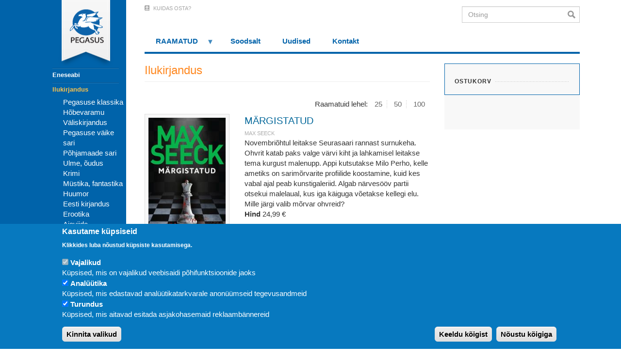

--- FILE ---
content_type: text/html; charset=UTF-8
request_url: https://pegasus.ee/index.php/ilukirjandus?items_per_page=50
body_size: 34653
content:
<!DOCTYPE html>
<html  lang="et" dir="ltr" prefix="content: http://purl.org/rss/1.0/modules/content/  dc: http://purl.org/dc/terms/  foaf: http://xmlns.com/foaf/0.1/  og: http://ogp.me/ns#  rdfs: http://www.w3.org/2000/01/rdf-schema#  schema: http://schema.org/  sioc: http://rdfs.org/sioc/ns#  sioct: http://rdfs.org/sioc/types#  skos: http://www.w3.org/2004/02/skos/core#  xsd: http://www.w3.org/2001/XMLSchema# ">
  <head>
<!-- Google Tag Manager -->
<script>(function(w,d,s,l,i){w[l]=w[l]||[];w[l].push({'gtm.start':
new Date().getTime(),event:'gtm.js'});var f=d.getElementsByTagName(s)[0],
j=d.createElement(s),dl=l!='dataLayer'?'&l='+l:'';j.async=true;j.src=
'https://www.googletagmanager.com/gtm.js?id='+i+dl;f.parentNode.insertBefore(j,f);
})(window,document,'script','dataLayer','GTM-TSM85F8');</script>
    <meta charset="utf-8" />
<style>#block-pegasus-cheeseburgermenu, #block-pegasus-cheeseburgermenutrigger {--cheese-aside-bg-color: rgba( 0, 99, 170, 1);--cheese-aside-text-color: rgba( 255, 255, 255, 1);--cheese-main-bg-color: rgba( 255, 255, 255, 1);--cheese-main-text-color: rgba( 0, 0, 0, 1);--cheese-trigger-color: rgba( 255, 255, 255, 1);--cheese-trigger-bg-color: rgba( 0, 99, 170, 1);--cheese-scrollbar-color: rgba( 255, 255, 255, 1);}</style>
<style>@media  all and (min-width: 992px) {#block-pegasus-cheeseburgermenutrigger{ display:none; }}</style>
<link rel="canonical" href="https://pegasus.ee/index.php/ilukirjandus" />
<meta name="Generator" content="Drupal 10 (https://www.drupal.org); Commerce 2" />
<meta name="MobileOptimized" content="width" />
<meta name="HandheldFriendly" content="true" />
<meta name="viewport" content="width=device-width, initial-scale=1.0" />
<style>div#sliding-popup, div#sliding-popup .eu-cookie-withdraw-banner, .eu-cookie-withdraw-tab {background: #0779bf} div#sliding-popup.eu-cookie-withdraw-wrapper { background: transparent; } #sliding-popup h1, #sliding-popup h2, #sliding-popup h3, #sliding-popup p, #sliding-popup label, #sliding-popup div, .eu-cookie-compliance-more-button, .eu-cookie-compliance-secondary-button, .eu-cookie-withdraw-tab { color: #ffffff;} .eu-cookie-withdraw-tab { border-color: #ffffff;}</style>
<link rel="icon" href="/sites/default/files/favicons.png" type="image/png" />
<script src="/sites/default/files/google_tag/gtm_tsm85f8/google_tag.script.js?t974ua" defer></script>
<script>window.a2a_config=window.a2a_config||{};a2a_config.callbacks=[];a2a_config.overlays=[];a2a_config.templates={};</script>

    <title>Ilukirjandus | Pegasus</title>
    <link rel="stylesheet" media="all" href="/sites/default/files/css/css_xI9NI2owe7W19oHsOCb-AWfnsvF2AvifaPFUSsvrUp0.css?delta=0&amp;language=et&amp;theme=pegasus&amp;include=[base64]" />
<link rel="stylesheet" media="all" href="/sites/default/files/css/css_cvW1XyDQPPQEvamUW7cByp6Whpwydc5_QoAia-MHmU4.css?delta=1&amp;language=et&amp;theme=pegasus&amp;include=[base64]" />

    <script type="application/json" data-drupal-selector="drupal-settings-json">{"path":{"baseUrl":"\/index.php\/","pathPrefix":"","currentPath":"taxonomy\/term\/1","currentPathIsAdmin":false,"isFront":false,"currentLanguage":"et","currentQuery":{"items_per_page":"50"}},"pluralDelimiter":"\u0003","suppressDeprecationErrors":true,"auto_height":{"selectors":".grid-item-image\r,.grid-item-content"},"facebook_pixel":{"facebook_id":"596195714315573","events":[],"fb_disable_advanced":false,"eu_cookie_compliance":false,"donottrack":true},"eu_cookie_compliance":{"cookie_policy_version":"1.0.0","popup_enabled":true,"popup_agreed_enabled":false,"popup_hide_agreed":false,"popup_clicking_confirmation":false,"popup_scrolling_confirmation":false,"popup_html_info":"\u003Cdiv aria-labelledby=\u0022popup-text\u0022  class=\u0022eu-cookie-compliance-banner eu-cookie-compliance-banner-info eu-cookie-compliance-banner--categories\u0022\u003E\n  \u003Cdiv class=\u0022popup-content info eu-cookie-compliance-content\u0022\u003E\n        \u003Cdiv id=\u0022popup-text\u0022 class=\u0022eu-cookie-compliance-message\u0022 role=\u0022document\u0022\u003E\n      \u003Ch2\u003EKasutame k\u00fcpsiseid\u003C\/h2\u003E\u003Cp\u003EKlikkides luba n\u00f5ustud k\u00fcpsiste kasutamisega.\u003C\/p\u003E\n          \u003C\/div\u003E\n\n          \u003Cdiv id=\u0022eu-cookie-compliance-categories\u0022 class=\u0022eu-cookie-compliance-categories\u0022\u003E\n                  \u003Cdiv class=\u0022eu-cookie-compliance-category\u0022\u003E\n            \u003Cdiv\u003E\n              \u003Cinput type=\u0022checkbox\u0022 name=\u0022cookie-categories\u0022 class=\u0022eu-cookie-compliance-category-checkbox\u0022 id=\u0022cookie-category-functionality\u0022\n                     value=\u0022functionality\u0022\n                      checked                       disabled  \u003E\n              \u003Clabel for=\u0022cookie-category-functionality\u0022\u003EVajalikud\u003C\/label\u003E\n            \u003C\/div\u003E\n                          \u003Cdiv class=\u0022eu-cookie-compliance-category-description\u0022\u003EK\u00fcpsised, mis on vajalikud veebisaidi p\u00f5hifunktsioonide jaoks\u003C\/div\u003E\n                      \u003C\/div\u003E\n                  \u003Cdiv class=\u0022eu-cookie-compliance-category\u0022\u003E\n            \u003Cdiv\u003E\n              \u003Cinput type=\u0022checkbox\u0022 name=\u0022cookie-categories\u0022 class=\u0022eu-cookie-compliance-category-checkbox\u0022 id=\u0022cookie-category-analytics\u0022\n                     value=\u0022analytics\u0022\n                      checked                       \u003E\n              \u003Clabel for=\u0022cookie-category-analytics\u0022\u003EAnal\u00fc\u00fctika\u003C\/label\u003E\n            \u003C\/div\u003E\n                          \u003Cdiv class=\u0022eu-cookie-compliance-category-description\u0022\u003EK\u00fcpsised, mis edastavad anal\u00fc\u00fctikatarkvarale anon\u00fc\u00fcmseid tegevusandmeid\u003C\/div\u003E\n                      \u003C\/div\u003E\n                  \u003Cdiv class=\u0022eu-cookie-compliance-category\u0022\u003E\n            \u003Cdiv\u003E\n              \u003Cinput type=\u0022checkbox\u0022 name=\u0022cookie-categories\u0022 class=\u0022eu-cookie-compliance-category-checkbox\u0022 id=\u0022cookie-category-marketing\u0022\n                     value=\u0022marketing\u0022\n                      checked                       \u003E\n              \u003Clabel for=\u0022cookie-category-marketing\u0022\u003ETurundus\u003C\/label\u003E\n            \u003C\/div\u003E\n                          \u003Cdiv class=\u0022eu-cookie-compliance-category-description\u0022\u003EK\u00fcpsised, mis aitavad esitada asjakohasemaid reklaamb\u00e4nnereid\u003C\/div\u003E\n                      \u003C\/div\u003E\n                          \u003Cdiv class=\u0022eu-cookie-compliance-categories-buttons\u0022\u003E\n            \u003Cbutton type=\u0022button\u0022\n                    class=\u0022eu-cookie-compliance-save-preferences-button  button button--small\u0022\u003EKinnita valikud\u003C\/button\u003E\n          \u003C\/div\u003E\n              \u003C\/div\u003E\n    \n    \u003Cdiv id=\u0022popup-buttons\u0022 class=\u0022eu-cookie-compliance-buttons eu-cookie-compliance-has-categories\u0022\u003E\n              \u003Cbutton type=\u0022button\u0022 class=\u0022eu-cookie-compliance-default-button eu-cookie-compliance-reject-button button button--small\u0022\u003EKeeldu k\u00f5igist\u003C\/button\u003E\n            \u003Cbutton type=\u0022button\u0022 class=\u0022agree-button eu-cookie-compliance-default-button button button--small button--primary\u0022\u003EN\u00f5ustu k\u00f5igiga\u003C\/button\u003E\n              \u003Cbutton type=\u0022button\u0022 class=\u0022eu-cookie-withdraw-button visually-hidden button button--small\u0022\u003EWithdraw consent\u003C\/button\u003E\n          \u003C\/div\u003E\n  \u003C\/div\u003E\n\u003C\/div\u003E","use_mobile_message":false,"mobile_popup_html_info":"\u003Cdiv aria-labelledby=\u0022popup-text\u0022  class=\u0022eu-cookie-compliance-banner eu-cookie-compliance-banner-info eu-cookie-compliance-banner--categories\u0022\u003E\n  \u003Cdiv class=\u0022popup-content info eu-cookie-compliance-content\u0022\u003E\n        \u003Cdiv id=\u0022popup-text\u0022 class=\u0022eu-cookie-compliance-message\u0022 role=\u0022document\u0022\u003E\n      \n          \u003C\/div\u003E\n\n          \u003Cdiv id=\u0022eu-cookie-compliance-categories\u0022 class=\u0022eu-cookie-compliance-categories\u0022\u003E\n                  \u003Cdiv class=\u0022eu-cookie-compliance-category\u0022\u003E\n            \u003Cdiv\u003E\n              \u003Cinput type=\u0022checkbox\u0022 name=\u0022cookie-categories\u0022 class=\u0022eu-cookie-compliance-category-checkbox\u0022 id=\u0022cookie-category-functionality\u0022\n                     value=\u0022functionality\u0022\n                      checked                       disabled  \u003E\n              \u003Clabel for=\u0022cookie-category-functionality\u0022\u003EVajalikud\u003C\/label\u003E\n            \u003C\/div\u003E\n                          \u003Cdiv class=\u0022eu-cookie-compliance-category-description\u0022\u003EK\u00fcpsised, mis on vajalikud veebisaidi p\u00f5hifunktsioonide jaoks\u003C\/div\u003E\n                      \u003C\/div\u003E\n                  \u003Cdiv class=\u0022eu-cookie-compliance-category\u0022\u003E\n            \u003Cdiv\u003E\n              \u003Cinput type=\u0022checkbox\u0022 name=\u0022cookie-categories\u0022 class=\u0022eu-cookie-compliance-category-checkbox\u0022 id=\u0022cookie-category-analytics\u0022\n                     value=\u0022analytics\u0022\n                      checked                       \u003E\n              \u003Clabel for=\u0022cookie-category-analytics\u0022\u003EAnal\u00fc\u00fctika\u003C\/label\u003E\n            \u003C\/div\u003E\n                          \u003Cdiv class=\u0022eu-cookie-compliance-category-description\u0022\u003EK\u00fcpsised, mis edastavad anal\u00fc\u00fctikatarkvarale anon\u00fc\u00fcmseid tegevusandmeid\u003C\/div\u003E\n                      \u003C\/div\u003E\n                  \u003Cdiv class=\u0022eu-cookie-compliance-category\u0022\u003E\n            \u003Cdiv\u003E\n              \u003Cinput type=\u0022checkbox\u0022 name=\u0022cookie-categories\u0022 class=\u0022eu-cookie-compliance-category-checkbox\u0022 id=\u0022cookie-category-marketing\u0022\n                     value=\u0022marketing\u0022\n                      checked                       \u003E\n              \u003Clabel for=\u0022cookie-category-marketing\u0022\u003ETurundus\u003C\/label\u003E\n            \u003C\/div\u003E\n                          \u003Cdiv class=\u0022eu-cookie-compliance-category-description\u0022\u003EK\u00fcpsised, mis aitavad esitada asjakohasemaid reklaamb\u00e4nnereid\u003C\/div\u003E\n                      \u003C\/div\u003E\n                          \u003Cdiv class=\u0022eu-cookie-compliance-categories-buttons\u0022\u003E\n            \u003Cbutton type=\u0022button\u0022\n                    class=\u0022eu-cookie-compliance-save-preferences-button  button button--small\u0022\u003EKinnita valikud\u003C\/button\u003E\n          \u003C\/div\u003E\n              \u003C\/div\u003E\n    \n    \u003Cdiv id=\u0022popup-buttons\u0022 class=\u0022eu-cookie-compliance-buttons eu-cookie-compliance-has-categories\u0022\u003E\n              \u003Cbutton type=\u0022button\u0022 class=\u0022eu-cookie-compliance-default-button eu-cookie-compliance-reject-button button button--small\u0022\u003EKeeldu k\u00f5igist\u003C\/button\u003E\n            \u003Cbutton type=\u0022button\u0022 class=\u0022agree-button eu-cookie-compliance-default-button button button--small button--primary\u0022\u003EN\u00f5ustu k\u00f5igiga\u003C\/button\u003E\n              \u003Cbutton type=\u0022button\u0022 class=\u0022eu-cookie-withdraw-button visually-hidden button button--small\u0022\u003EWithdraw consent\u003C\/button\u003E\n          \u003C\/div\u003E\n  \u003C\/div\u003E\n\u003C\/div\u003E","mobile_breakpoint":768,"popup_html_agreed":false,"popup_use_bare_css":false,"popup_height":"auto","popup_width":"100%","popup_delay":1000,"popup_link":"\/index.php\/","popup_link_new_window":true,"popup_position":false,"fixed_top_position":true,"popup_language":"et","store_consent":false,"better_support_for_screen_readers":false,"cookie_name":"","reload_page":false,"domain":"","domain_all_sites":false,"popup_eu_only":false,"popup_eu_only_js":false,"cookie_lifetime":100,"cookie_session":0,"set_cookie_session_zero_on_disagree":0,"disagree_do_not_show_popup":false,"method":"categories","automatic_cookies_removal":true,"allowed_cookies":"","withdraw_markup":"\u003Cbutton type=\u0022button\u0022 class=\u0022eu-cookie-withdraw-tab\u0022\u003EPrivacy settings\u003C\/button\u003E\n\u003Cdiv aria-labelledby=\u0022popup-text\u0022 class=\u0022eu-cookie-withdraw-banner\u0022\u003E\n  \u003Cdiv class=\u0022popup-content info eu-cookie-compliance-content\u0022\u003E\n    \u003Cdiv id=\u0022popup-text\u0022 class=\u0022eu-cookie-compliance-message\u0022 role=\u0022document\u0022\u003E\n      \u003Ch2\u003EWe use cookies on this site to enhance your user experience\u003C\/h2\u003E\u003Cp\u003EYou have given your consent for us to set cookies.\u003C\/p\u003E\n    \u003C\/div\u003E\n    \u003Cdiv id=\u0022popup-buttons\u0022 class=\u0022eu-cookie-compliance-buttons\u0022\u003E\n      \u003Cbutton type=\u0022button\u0022 class=\u0022eu-cookie-withdraw-button  button button--small button--primary\u0022\u003EWithdraw consent\u003C\/button\u003E\n    \u003C\/div\u003E\n  \u003C\/div\u003E\n\u003C\/div\u003E","withdraw_enabled":false,"reload_options":0,"reload_routes_list":"","withdraw_button_on_info_popup":false,"cookie_categories":["functionality","analytics","marketing"],"cookie_categories_details":{"functionality":{"uuid":"4d41e73a-ba4a-44d2-8a29-bf6b10896c98","langcode":"et","status":true,"dependencies":{"module":["eu_cookie_compliance_gtm"]},"third_party_settings":{"eu_cookie_compliance_gtm":{"gtm_data":{"functionality_storage":"@status"}}},"id":"functionality","label":"Vajalikud","description":"K\u00fcpsised, mis on vajalikud veebisaidi p\u00f5hifunktsioonide jaoks","checkbox_default_state":"required","weight":-10},"analytics":{"uuid":"0b907316-058c-4ec9-969d-582a7a60dfe5","langcode":"et","status":true,"dependencies":{"module":["eu_cookie_compliance_gtm"]},"third_party_settings":{"eu_cookie_compliance_gtm":{"gtm_data":{"analytics_storage":"@status"}}},"id":"analytics","label":"Anal\u00fc\u00fctika","description":"K\u00fcpsised, mis edastavad anal\u00fc\u00fctikatarkvarale anon\u00fc\u00fcmseid tegevusandmeid","checkbox_default_state":"checked","weight":-9},"marketing":{"uuid":"f8584416-d73f-481f-8309-897a6092ea10","langcode":"et","status":true,"dependencies":{"module":["eu_cookie_compliance_gtm"]},"third_party_settings":{"eu_cookie_compliance_gtm":{"gtm_data":{"personalization_storage":"@status","ad_storage":"@status","ad_user_data":"@status","ad_personalization":"@status"}}},"id":"marketing","label":"Turundus","description":"K\u00fcpsised, mis aitavad esitada asjakohasemaid reklaamb\u00e4nnereid","checkbox_default_state":"checked","weight":-7}},"enable_save_preferences_button":true,"cookie_value_disagreed":"0","cookie_value_agreed_show_thank_you":"1","cookie_value_agreed":"2","containing_element":"body","settings_tab_enabled":false,"olivero_primary_button_classes":" button button--small button--primary","olivero_secondary_button_classes":" button button--small","close_button_action":"close_banner","open_by_default":true,"modules_allow_popup":true,"hide_the_banner":false,"geoip_match":true},"consent_mode":{"ad_personalization":"granted","ad_storage":"granted","ad_user_data":"granted","analytics_storage":"granted","functionality_storage":"granted","personalization_storage":"granted"},"bootstrap":{"forms_has_error_value_toggle":1,"modal_animation":1,"modal_backdrop":"true","modal_focus_input":1,"modal_keyboard":1,"modal_select_text":1,"modal_show":1,"modal_size":"","popover_enabled":1,"popover_animation":1,"popover_auto_close":1,"popover_container":"body","popover_content":"","popover_delay":"0","popover_html":0,"popover_placement":"right","popover_selector":"","popover_title":"","popover_trigger":"click","tooltip_enabled":1,"tooltip_animation":1,"tooltip_container":"body","tooltip_delay":"0","tooltip_html":0,"tooltip_placement":"auto left","tooltip_selector":"","tooltip_trigger":"hover"},"superfish":{"superfish-footer-two":{"id":"superfish-footer-two","sf":{"animation":{"opacity":"show","height":"show"},"speed":"fast"},"plugins":{"supposition":true,"supersubs":true}},"superfish-footer":{"id":"superfish-footer","sf":{"animation":{"opacity":"show","height":"show"},"speed":"fast"},"plugins":{"supposition":true,"supersubs":true}},"superfish-top-navigation":{"id":"superfish-top-navigation","sf":{"animation":{"opacity":"show","height":"show"},"speed":"fast"},"plugins":{"touchscreen":{"mode":"window_width"},"smallscreen":{"mode":"window_width","breakpoint":991,"expandText":"Ava","collapseText":"L\u00fckka kokku","title":"Men\u00fc\u00fc"},"supposition":true,"supersubs":true}}},"ajaxTrustedUrl":{"\/index.php\/ilukirjandus":true,"form_action_p_pvdeGsVG5zNF_XLGPTvYSKCf43t8qZYSwcfZl2uzM":true},"fbLikeboxAppId":"","fbLikeboxLanguage":"et_EE","user":{"uid":0,"permissionsHash":"531889fb291f1efbd36b4e533d4ecd630975df80f0118a867b13e7fae52fef58"}}</script>
<script src="/sites/default/files/js/js_enVG0xsyjiDpi_wI1dheXb7CMYxkk7I9upDB0Lvd71U.js?scope=header&amp;delta=0&amp;language=et&amp;theme=pegasus&amp;include=[base64]"></script>
<script src="/modules/contrib/eu_cookie_compliance/js/eu_cookie_compliance.min.js?v=10.2.7" defer></script>
<script src="/sites/default/files/js/js_ZoJpZ0V6LI6wpTeoB2eS4ToK3zr3x9iesKWXDWRxKqk.js?scope=header&amp;delta=2&amp;language=et&amp;theme=pegasus&amp;include=[base64]"></script>
<script src="https://use.fontawesome.com/releases/v5.7.2/js/all.js" defer crossorigin="anonymous"></script>
<script src="https://use.fontawesome.com/releases/v5.7.2/js/v4-shims.js" defer crossorigin="anonymous"></script>
<script src="/sites/default/files/js/js_Nv7A9naBIWRcgovJu4Kii3IQqxKd6nX3p5OSe8-QgvU.js?scope=header&amp;delta=5&amp;language=et&amp;theme=pegasus&amp;include=[base64]"></script>

  </head>
  <body class="path-taxonomy has-glyphicons">
<!-- Google Tag Manager (noscript) -->
<noscript><iframe src="https://www.googletagmanager.com/ns.html?id=GTM-TSM85F8"
height="0" width="0" style="display:none;visibility:hidden"></iframe></noscript>
<!-- End Google Tag Manager (noscript) -->
    <a href="#main-content" class="visually-hidden focusable skip-link">
      Liigu edasi põhisisu juurde
    </a>
    <noscript><iframe src="https://www.googletagmanager.com/ns.html?id=GTM-TSM85F8" height="0" width="0" style="display:none;visibility:hidden"></iframe></noscript><noscript><img src="https://www.facebook.com/tr?id=596195714315573&amp;ev=PageView&amp;noscript=1" alt="" height="1" width="1" /></noscript>
      <div class="dialog-off-canvas-main-canvas" data-off-canvas-main-canvas>
    <div id="mbg" class="" style="
    height: 100%;
    position: fixed;
    z-index: 0;
    background: #0063aa;
    width: 50vw;
    min-height: 100vh;">
</div>

  <div role="main" class="main-container container js-quickedit-main-content pegasus-main-content-container">
                              <aside class="col-xs-2" role="complementary">
            <div class="region region-sidebar-first">
    <section style="display: none;" class="block-cheeseburgermenu-container block-cheeseburgermenu-container--without-navigation block block-cheeseburger-menu clearfix" id="block-pegasus-cheeseburgermenu">
  
    

      
<div class="cheeseburger-menu__main-navigation-area">
			<div class="cheeseburger-menu__side-trigger" data-cheeseburger-close="true"><?xml version="1.0" encoding="utf-8"?>
<!-- Generator: Adobe Illustrator 19.1.0, SVG Export Plug-In . SVG Version: 6.00 Build 0)  -->
<svg version="1.1" xmlns="http://www.w3.org/2000/svg" xmlns:xlink="http://www.w3.org/1999/xlink" x="0px" y="0px" width="24px"
	 height="24px" viewBox="0 0 24 24" enable-background="new 0 0 24 24" xml:space="preserve">
<g id="Bounding_Boxes">
	<path fill="none" d="M0,0h24v24H0V0z"/>
</g>
<g id="Rounded">
	<path d="M18.3,5.71L18.3,5.71c-0.39-0.39-1.02-0.39-1.41,0L12,10.59L7.11,5.7c-0.39-0.39-1.02-0.39-1.41,0l0,0
		c-0.39,0.39-0.39,1.02,0,1.41L10.59,12L5.7,16.89c-0.39,0.39-0.39,1.02,0,1.41h0c0.39,0.39,1.02,0.39,1.41,0L12,13.41l4.89,4.89
		c0.39,0.39,1.02,0.39,1.41,0l0,0c0.39-0.39,0.39-1.02,0-1.41L13.41,12l4.89-4.89C18.68,6.73,18.68,6.09,18.3,5.71z"/>
</g>
</svg>
</div>
				<div  data-cheeseburger-id="taxonomy-vocabulary-category" >
							<div  class="cheeseburger-menu__title">Kategooria</div>
						<ul
				class="cheeseburger-menu__mainmenu">
															<li  class="cheeseburger-menu__item category__item">
					<a class="cheeseburger-menu__item-label" href="/index.php/eneseabi-0">
				<span>Eneseabi</span>
			</a>
		
			</li>

											<li  class="cheeseburger-menu__item category__item cheeseburger-parent in-active-trail">
					<a class="cheeseburger-menu__item-label" href="/index.php/ilukirjandus">
				<span>Ilukirjandus</span>
			</a>
		
					<span class="cheeseburger-menu__submenu-trigger" data-cheeseburger-parent-trigger><div class="cheeseburger-menu__submenu-trigger-icon dropdown"></div></span>
			<ul class="cheeseburger-menu__submenu">
											<li  class="cheeseburger-menu__item category__item">
					<a class="cheeseburger-menu__item-label" href="/index.php/ilukirjandus/ulme-oudus">
				<span>Ulme, õudus</span>
			</a>
		
			</li>

											<li  class="cheeseburger-menu__item category__item">
					<a class="cheeseburger-menu__item-label" href="/index.php/ilukirjandus/pohjamaade-sari">
				<span>Põhjamaade sari</span>
			</a>
		
			</li>

											<li  class="cheeseburger-menu__item category__item">
					<a class="cheeseburger-menu__item-label" href="/index.php/ilukirjandus/pegasuse-vaike-sari">
				<span>Pegasuse väike sari</span>
			</a>
		
			</li>

											<li  class="cheeseburger-menu__item category__item">
					<a class="cheeseburger-menu__item-label" href="/index.php/ilukirjandus/valiskirjandus">
				<span>Väliskirjandus</span>
			</a>
		
			</li>

											<li  class="cheeseburger-menu__item category__item">
					<a class="cheeseburger-menu__item-label" href="/index.php/ilukirjandus/huumor">
				<span>Huumor</span>
			</a>
		
			</li>

											<li  class="cheeseburger-menu__item category__item">
					<a class="cheeseburger-menu__item-label" href="/index.php/ilukirjandus/ajaviide">
				<span>Ajaviide</span>
			</a>
		
			</li>

											<li  class="cheeseburger-menu__item category__item">
					<a class="cheeseburger-menu__item-label" href="/index.php/ilukirjandus/eesti-kirjandus">
				<span>Eesti kirjandus</span>
			</a>
		
			</li>

											<li  class="cheeseburger-menu__item category__item">
					<a class="cheeseburger-menu__item-label" href="/index.php/ilukirjandus/pegasuse-klassika">
				<span>Pegasuse klassika</span>
			</a>
		
			</li>

											<li  class="cheeseburger-menu__item category__item">
					<a class="cheeseburger-menu__item-label" href="/index.php/ilukirjandus/mustika-fantastika">
				<span>Müstika, fantastika</span>
			</a>
		
			</li>

											<li  class="cheeseburger-menu__item category__item">
					<a class="cheeseburger-menu__item-label" href="/index.php/ilukirjandus/hobevaramu">
				<span>Hõbevaramu</span>
			</a>
		
			</li>

											<li  class="cheeseburger-menu__item category__item">
					<a class="cheeseburger-menu__item-label" href="/index.php/ilukirjandus/krimi">
				<span>Krimi</span>
			</a>
		
			</li>

											<li  class="cheeseburger-menu__item category__item">
					<a class="cheeseburger-menu__item-label" href="/index.php/ilukirjandus/erootika">
				<span>Erootika</span>
			</a>
		
			</li>

							</ul>
			</li>

											<li  class="cheeseburger-menu__item category__item">
					<a class="cheeseburger-menu__item-label" href="/index.php/kasitoo">
				<span>Käsitöö</span>
			</a>
		
			</li>

											<li  class="cheeseburger-menu__item category__item">
					<a class="cheeseburger-menu__item-label" href="/index.php/kunst">
				<span>Kunst</span>
			</a>
		
			</li>

											<li  class="cheeseburger-menu__item category__item cheeseburger-parent">
					<a class="cheeseburger-menu__item-label" href="/index.php/laste-ja-noorte">
				<span>Laste ja noorte</span>
			</a>
		
					<span class="cheeseburger-menu__submenu-trigger" data-cheeseburger-parent-trigger><div class="cheeseburger-menu__submenu-trigger-icon dropdown"></div></span>
			<ul class="cheeseburger-menu__submenu">
											<li  class="cheeseburger-menu__item category__item">
					<a class="cheeseburger-menu__item-label" href="/index.php/laste-ja-noorte/vaiksematele">
				<span>Väiksematele</span>
			</a>
		
			</li>

											<li  class="cheeseburger-menu__item category__item">
					<a class="cheeseburger-menu__item-label" href="/index.php/laste-ja-noorte/suurematele">
				<span>Suurematele</span>
			</a>
		
			</li>

											<li  class="cheeseburger-menu__item category__item">
					<a class="cheeseburger-menu__item-label" href="/index.php/laste-ja-noorte/narnia-kroonikad">
				<span>Narnia kroonikad</span>
			</a>
		
			</li>

							</ul>
			</li>

											<li  class="cheeseburger-menu__item category__item cheeseburger-parent">
					<a class="cheeseburger-menu__item-label" href="/index.php/reisiraamat">
				<span>Reisiraamat</span>
			</a>
		
					<span class="cheeseburger-menu__submenu-trigger" data-cheeseburger-parent-trigger><div class="cheeseburger-menu__submenu-trigger-icon dropdown"></div></span>
			<ul class="cheeseburger-menu__submenu">
											<li  class="cheeseburger-menu__item category__item">
					<a class="cheeseburger-menu__item-label" href="/index.php/reisiraamat/ajalooline">
				<span>Ajalooline</span>
			</a>
		
			</li>

											<li  class="cheeseburger-menu__item category__item">
					<a class="cheeseburger-menu__item-label" href="/index.php/reisiraamat/reisikiri">
				<span>Reisikiri</span>
			</a>
		
			</li>

											<li  class="cheeseburger-menu__item category__item">
					<a class="cheeseburger-menu__item-label" href="/index.php/reisiraamat/reis-ja-gurmaanlus">
				<span>Reis ja gurmaanlus</span>
			</a>
		
			</li>

											<li  class="cheeseburger-menu__item category__item">
					<a class="cheeseburger-menu__item-label" href="/index.php/reisiraamat/eesti">
				<span>Eesti</span>
			</a>
		
			</li>

											<li  class="cheeseburger-menu__item category__item">
					<a class="cheeseburger-menu__item-label" href="/index.php/reisiraamat/kaunid-paigad">
				<span>Kaunid paigad</span>
			</a>
		
			</li>

											<li  class="cheeseburger-menu__item category__item">
					<a class="cheeseburger-menu__item-label" href="/index.php/reisiraamat/rannuraamatute-sari">
				<span>Rännuraamatute sari</span>
			</a>
		
			</li>

							</ul>
			</li>

											<li  class="cheeseburger-menu__item category__item cheeseburger-parent">
					<a class="cheeseburger-menu__item-label" href="/index.php/tervis">
				<span>Tervis</span>
			</a>
		
					<span class="cheeseburger-menu__submenu-trigger" data-cheeseburger-parent-trigger><div class="cheeseburger-menu__submenu-trigger-icon dropdown"></div></span>
			<ul class="cheeseburger-menu__submenu">
											<li  class="cheeseburger-menu__item category__item">
					<a class="cheeseburger-menu__item-label" href="/index.php/tervis/ema-ja-laps">
				<span>Ema ja laps</span>
			</a>
		
			</li>

											<li  class="cheeseburger-menu__item category__item">
					<a class="cheeseburger-menu__item-label" href="/index.php/tervis/eneseabi">
				<span>Eneseabi</span>
			</a>
		
			</li>

											<li  class="cheeseburger-menu__item category__item">
					<a class="cheeseburger-menu__item-label" href="/index.php/tervis/alternatiivmeditsiin">
				<span>Alternatiivmeditsiin</span>
			</a>
		
			</li>

											<li  class="cheeseburger-menu__item category__item">
					<a class="cheeseburger-menu__item-label" href="/index.php/tervis/toitumine-ja-elustiil">
				<span>Toitumine ja elustiil</span>
			</a>
		
			</li>

											<li  class="cheeseburger-menu__item category__item">
					<a class="cheeseburger-menu__item-label" href="/index.php/tervis/kasiraamatud">
				<span>Käsiraamatud</span>
			</a>
		
			</li>

											<li  class="cheeseburger-menu__item category__item">
					<a class="cheeseburger-menu__item-label" href="/index.php/tervis/psuhholoogia">
				<span>Psühholoogia</span>
			</a>
		
			</li>

											<li  class="cheeseburger-menu__item category__item">
					<a class="cheeseburger-menu__item-label" href="/index.php/tervis/ilu">
				<span>Ilu</span>
			</a>
		
			</li>

							</ul>
			</li>

											<li  class="cheeseburger-menu__item category__item cheeseburger-parent">
					<a class="cheeseburger-menu__item-label" href="/index.php/suhted-ja-perekond">
				<span>Suhted ja perekond</span>
			</a>
		
					<span class="cheeseburger-menu__submenu-trigger" data-cheeseburger-parent-trigger><div class="cheeseburger-menu__submenu-trigger-icon dropdown"></div></span>
			<ul class="cheeseburger-menu__submenu">
											<li  class="cheeseburger-menu__item category__item">
					<a class="cheeseburger-menu__item-label" href="/index.php/suhted-ja-perekond/lapsed">
				<span>Lapsed</span>
			</a>
		
			</li>

											<li  class="cheeseburger-menu__item category__item">
					<a class="cheeseburger-menu__item-label" href="/index.php/suhted-ja-perekond/suhted">
				<span>Suhted</span>
			</a>
		
			</li>

											<li  class="cheeseburger-menu__item category__item">
					<a class="cheeseburger-menu__item-label" href="/index.php/suhted-ja-perekond/armastus-erootika">
				<span>Armastus, erootika</span>
			</a>
		
			</li>

							</ul>
			</li>

											<li  class="cheeseburger-menu__item category__item cheeseburger-parent">
					<a class="cheeseburger-menu__item-label" href="/index.php/dokumentalistika">
				<span>Dokumentalistika</span>
			</a>
		
					<span class="cheeseburger-menu__submenu-trigger" data-cheeseburger-parent-trigger><div class="cheeseburger-menu__submenu-trigger-icon dropdown"></div></span>
			<ul class="cheeseburger-menu__submenu">
											<li  class="cheeseburger-menu__item category__item">
					<a class="cheeseburger-menu__item-label" href="/index.php/dokumentalistika/ajaloolised-isikud">
				<span>Ajaloolised isikud</span>
			</a>
		
			</li>

											<li  class="cheeseburger-menu__item category__item">
					<a class="cheeseburger-menu__item-label" href="/index.php/dokumentalistika/paranahtused">
				<span>Paranähtused</span>
			</a>
		
			</li>

											<li  class="cheeseburger-menu__item category__item">
					<a class="cheeseburger-menu__item-label" href="/index.php/dokumentalistika/elulugu">
				<span>Elulugu</span>
			</a>
		
			</li>

											<li  class="cheeseburger-menu__item category__item">
					<a class="cheeseburger-menu__item-label" href="/index.php/dokumentalistika/kultuur-filmikunst">
				<span>Kultuur, filmikunst</span>
			</a>
		
			</li>

											<li  class="cheeseburger-menu__item category__item">
					<a class="cheeseburger-menu__item-label" href="/index.php/dokumentalistika/historica-sari">
				<span>Historica sari</span>
			</a>
		
			</li>

											<li  class="cheeseburger-menu__item category__item">
					<a class="cheeseburger-menu__item-label" href="/index.php/dokumentalistika/ajalugu">
				<span>Ajalugu</span>
			</a>
		
			</li>

							</ul>
			</li>

											<li  class="cheeseburger-menu__item category__item cheeseburger-parent">
					<a class="cheeseburger-menu__item-label" href="/index.php/teadmishimulistele">
				<span>Teadmishimulistele</span>
			</a>
		
					<span class="cheeseburger-menu__submenu-trigger" data-cheeseburger-parent-trigger><div class="cheeseburger-menu__submenu-trigger-icon dropdown"></div></span>
			<ul class="cheeseburger-menu__submenu">
											<li  class="cheeseburger-menu__item category__item">
					<a class="cheeseburger-menu__item-label" href="/index.php/teadmishimulistele/teatmikud">
				<span>Teatmikud</span>
			</a>
		
			</li>

											<li  class="cheeseburger-menu__item category__item">
					<a class="cheeseburger-menu__item-label" href="/index.php/teadmishimulistele/kultuur">
				<span>Kultuur</span>
			</a>
		
			</li>

											<li  class="cheeseburger-menu__item category__item">
					<a class="cheeseburger-menu__item-label" href="/index.php/teadmishimulistele/ajalugu">
				<span>Ajalugu</span>
			</a>
		
			</li>

											<li  class="cheeseburger-menu__item category__item">
					<a class="cheeseburger-menu__item-label" href="/index.php/teadmishimulistele/populaarteadus">
				<span>Populaarteadus</span>
			</a>
		
			</li>

											<li  class="cheeseburger-menu__item category__item">
					<a class="cheeseburger-menu__item-label" href="/index.php/teadmishimulistele/religioon">
				<span>Religioon</span>
			</a>
		
			</li>

											<li  class="cheeseburger-menu__item category__item">
					<a class="cheeseburger-menu__item-label" href="/index.php/teadmishimulistele/folkloristika">
				<span>Folkloristika</span>
			</a>
		
			</li>

											<li  class="cheeseburger-menu__item category__item">
					<a class="cheeseburger-menu__item-label" href="/index.php/teadmishimulistele/kasiraamat">
				<span>Käsiraamat</span>
			</a>
		
			</li>

							</ul>
			</li>

											<li  class="cheeseburger-menu__item category__item cheeseburger-parent">
					<a class="cheeseburger-menu__item-label" href="/index.php/majandus">
				<span>Majandus</span>
			</a>
		
					<span class="cheeseburger-menu__submenu-trigger" data-cheeseburger-parent-trigger><div class="cheeseburger-menu__submenu-trigger-icon dropdown"></div></span>
			<ul class="cheeseburger-menu__submenu">
											<li  class="cheeseburger-menu__item category__item">
					<a class="cheeseburger-menu__item-label" href="/index.php/majandus/juhtimine">
				<span>Juhtimine</span>
			</a>
		
			</li>

											<li  class="cheeseburger-menu__item category__item">
					<a class="cheeseburger-menu__item-label" href="/index.php/majandus/majandusteooria">
				<span>Majandusteooria</span>
			</a>
		
			</li>

											<li  class="cheeseburger-menu__item category__item">
					<a class="cheeseburger-menu__item-label" href="/index.php/majandus/personal">
				<span>Personal</span>
			</a>
		
			</li>

											<li  class="cheeseburger-menu__item category__item">
					<a class="cheeseburger-menu__item-label" href="/index.php/majandus/turundus">
				<span>Turundus</span>
			</a>
		
			</li>

							</ul>
			</li>

											<li  class="cheeseburger-menu__item category__item">
					<a class="cheeseburger-menu__item-label" href="/index.php/meelelahutus">
				<span>Meelelahutus</span>
			</a>
		
			</li>

											<li  class="cheeseburger-menu__item category__item cheeseburger-parent">
					<a class="cheeseburger-menu__item-label" href="/index.php/kinkeraamat">
				<span>Kinkeraamat</span>
			</a>
		
					<span class="cheeseburger-menu__submenu-trigger" data-cheeseburger-parent-trigger><div class="cheeseburger-menu__submenu-trigger-icon dropdown"></div></span>
			<ul class="cheeseburger-menu__submenu">
											<li  class="cheeseburger-menu__item category__item">
					<a class="cheeseburger-menu__item-label" href="/index.php/kinkeraamat/tsitaadid-ja-innustavad-motted">
				<span>Tsitaadid ja innustavad mõtted</span>
			</a>
		
			</li>

											<li  class="cheeseburger-menu__item category__item">
					<a class="cheeseburger-menu__item-label" href="/index.php/kinkeraamat/muusika">
				<span>Muusika</span>
			</a>
		
			</li>

											<li  class="cheeseburger-menu__item category__item">
					<a class="cheeseburger-menu__item-label" href="/index.php/kinkeraamat/luule">
				<span>Luule</span>
			</a>
		
			</li>

											<li  class="cheeseburger-menu__item category__item">
					<a class="cheeseburger-menu__item-label" href="/index.php/kinkeraamat/kalender">
				<span>Kalender</span>
			</a>
		
			</li>

											<li  class="cheeseburger-menu__item category__item">
					<a class="cheeseburger-menu__item-label" href="/index.php/kinkeraamat/markmed">
				<span>märkmed</span>
			</a>
		
			</li>

											<li  class="cheeseburger-menu__item category__item">
					<a class="cheeseburger-menu__item-label" href="/index.php/kinkeraamat/ajalugu">
				<span>ajalugu</span>
			</a>
		
			</li>

							</ul>
			</li>

											<li  class="cheeseburger-menu__item category__item cheeseburger-parent">
					<a class="cheeseburger-menu__item-label" href="/index.php/kokandus">
				<span>Kokandus</span>
			</a>
		
					<span class="cheeseburger-menu__submenu-trigger" data-cheeseburger-parent-trigger><div class="cheeseburger-menu__submenu-trigger-icon dropdown"></div></span>
			<ul class="cheeseburger-menu__submenu">
											<li  class="cheeseburger-menu__item category__item">
					<a class="cheeseburger-menu__item-label" href="/index.php/kokandus/jamie-oliver">
				<span>Jamie Oliver</span>
			</a>
		
			</li>

											<li  class="cheeseburger-menu__item category__item">
					<a class="cheeseburger-menu__item-label" href="/index.php/kokandus/kokaraamatud">
				<span>Kokaraamatud</span>
			</a>
		
			</li>

							</ul>
			</li>

											<li  class="cheeseburger-menu__item category__item">
					<a class="cheeseburger-menu__item-label" href="/index.php/aiandus">
				<span>Aiandus</span>
			</a>
		
			</li>

							</ul>
		</div>
	</div>


  </section>

<section id="block-pegasus-cheeseburgermenutrigger" class="block block-cheeseburger-menu block-cheeseburger-menu-trigger clearfix">
  
    

      <div class="block-cheeseburgermenu__trigger-element" data-cheeseburger-id="block-pegasus-cheeseburgermenu">
    <span></span>
    <span></span>
    <span></span>
</div>

  </section>

      <a class="logo" href="/index.php/" title="Avaleht" rel="home">
      <img src="/sites/default/files/logo.png" alt="Avaleht" />
    </a>
      <section id="block-taxonomyblock" class="block block-taxonomy-block clearfix">
  
    

            <ul class="level-0">
                                          <li  class="not-active">
        <a href="/index.php/eneseabi-0">Eneseabi</a>
              </li>
                                          <li  class="active">
        <a href="/index.php/ilukirjandus">Ilukirjandus</a>
                        <ul class="level-1">
                                          <li  class="not-active">
        <a href="/index.php/ilukirjandus/pegasuse-klassika">Pegasuse klassika</a>
              </li>
                                          <li  class="not-active">
        <a href="/index.php/ilukirjandus/hobevaramu">Hõbevaramu</a>
              </li>
                                          <li  class="not-active">
        <a href="/index.php/ilukirjandus/valiskirjandus">Väliskirjandus</a>
              </li>
                                          <li  class="not-active">
        <a href="/index.php/ilukirjandus/pegasuse-vaike-sari">Pegasuse väike sari</a>
              </li>
                                          <li  class="not-active">
        <a href="/index.php/ilukirjandus/pohjamaade-sari">Põhjamaade sari</a>
              </li>
                                          <li  class="not-active">
        <a href="/index.php/ilukirjandus/ulme-oudus">Ulme, õudus</a>
              </li>
                                          <li  class="not-active">
        <a href="/index.php/ilukirjandus/krimi">Krimi</a>
              </li>
                                          <li  class="not-active">
        <a href="/index.php/ilukirjandus/mustika-fantastika">Müstika, fantastika</a>
              </li>
                                          <li  class="not-active">
        <a href="/index.php/ilukirjandus/huumor">Huumor</a>
              </li>
                                          <li  class="not-active">
        <a href="/index.php/ilukirjandus/eesti-kirjandus">Eesti kirjandus</a>
              </li>
                                          <li  class="not-active">
        <a href="/index.php/ilukirjandus/erootika">Erootika</a>
              </li>
                                          <li  class="not-active">
        <a href="/index.php/ilukirjandus/ajaviide">Ajaviide</a>
              </li>
        </ul>
  
              </li>
                                          <li  class="not-active">
        <a href="/index.php/kasitoo">Käsitöö</a>
              </li>
                                          <li  class="not-active">
        <a href="/index.php/kunst">Kunst</a>
              </li>
                                          <li  class="not-active">
        <a href="/index.php/laste-ja-noorte">Laste ja noorte</a>
                        <ul class="level-1">
                                          <li  class="not-active">
        <a href="/index.php/laste-ja-noorte/suurematele">Suurematele</a>
              </li>
                                          <li  class="not-active">
        <a href="/index.php/laste-ja-noorte/vaiksematele">Väiksematele</a>
              </li>
                                          <li  class="not-active">
        <a href="/index.php/laste-ja-noorte/narnia-kroonikad">Narnia kroonikad</a>
              </li>
        </ul>
  
              </li>
                                          <li  class="not-active">
        <a href="/index.php/reisiraamat">Reisiraamat</a>
                        <ul class="level-1">
                                          <li  class="not-active">
        <a href="/index.php/reisiraamat/rannuraamatute-sari">Rännuraamatute sari</a>
              </li>
                                          <li  class="not-active">
        <a href="/index.php/reisiraamat/reisikiri">Reisikiri</a>
              </li>
                                          <li  class="not-active">
        <a href="/index.php/reisiraamat/eesti">Eesti</a>
              </li>
                                          <li  class="not-active">
        <a href="/index.php/reisiraamat/ajalooline">Ajalooline</a>
              </li>
                                          <li  class="not-active">
        <a href="/index.php/reisiraamat/reis-ja-gurmaanlus">Reis ja gurmaanlus</a>
              </li>
                                          <li  class="not-active">
        <a href="/index.php/reisiraamat/kaunid-paigad">Kaunid paigad</a>
              </li>
        </ul>
  
              </li>
                                          <li  class="not-active">
        <a href="/index.php/tervis">Tervis</a>
                        <ul class="level-1">
                                          <li  class="not-active">
        <a href="/index.php/tervis/alternatiivmeditsiin">Alternatiivmeditsiin</a>
              </li>
                                          <li  class="not-active">
        <a href="/index.php/tervis/eneseabi">Eneseabi</a>
              </li>
                                          <li  class="not-active">
        <a href="/index.php/tervis/ema-ja-laps">Ema ja laps</a>
              </li>
                                          <li  class="not-active">
        <a href="/index.php/tervis/kasiraamatud">Käsiraamatud</a>
              </li>
                                          <li  class="not-active">
        <a href="/index.php/tervis/psuhholoogia">Psühholoogia</a>
              </li>
                                          <li  class="not-active">
        <a href="/index.php/tervis/toitumine-ja-elustiil">Toitumine ja elustiil</a>
              </li>
                                          <li  class="not-active">
        <a href="/index.php/tervis/ilu">Ilu</a>
              </li>
        </ul>
  
              </li>
                                          <li  class="not-active">
        <a href="/index.php/suhted-ja-perekond">Suhted ja perekond</a>
                        <ul class="level-1">
                                          <li  class="not-active">
        <a href="/index.php/suhted-ja-perekond/suhted">Suhted</a>
              </li>
                                          <li  class="not-active">
        <a href="/index.php/suhted-ja-perekond/lapsed">Lapsed</a>
              </li>
                                          <li  class="not-active">
        <a href="/index.php/suhted-ja-perekond/armastus-erootika">Armastus, erootika</a>
              </li>
        </ul>
  
              </li>
                                          <li  class="not-active">
        <a href="/index.php/dokumentalistika">Dokumentalistika</a>
                        <ul class="level-1">
                                          <li  class="not-active">
        <a href="/index.php/dokumentalistika/ajaloolised-isikud">Ajaloolised isikud</a>
              </li>
                                          <li  class="not-active">
        <a href="/index.php/dokumentalistika/elulugu">Elulugu</a>
              </li>
                                          <li  class="not-active">
        <a href="/index.php/dokumentalistika/ajalugu">Ajalugu</a>
              </li>
                                          <li  class="not-active">
        <a href="/index.php/dokumentalistika/historica-sari">Historica sari</a>
              </li>
                                          <li  class="not-active">
        <a href="/index.php/dokumentalistika/kultuur-filmikunst">Kultuur, filmikunst</a>
              </li>
                                          <li  class="not-active">
        <a href="/index.php/dokumentalistika/paranahtused">Paranähtused</a>
              </li>
        </ul>
  
              </li>
                                          <li  class="not-active">
        <a href="/index.php/teadmishimulistele">Teadmishimulistele</a>
                        <ul class="level-1">
                                          <li  class="not-active">
        <a href="/index.php/teadmishimulistele/folkloristika">Folkloristika</a>
              </li>
                                          <li  class="not-active">
        <a href="/index.php/teadmishimulistele/kasiraamat">Käsiraamat</a>
              </li>
                                          <li  class="not-active">
        <a href="/index.php/teadmishimulistele/teatmikud">Teatmikud</a>
              </li>
                                          <li  class="not-active">
        <a href="/index.php/teadmishimulistele/ajalugu">Ajalugu</a>
              </li>
                                          <li  class="not-active">
        <a href="/index.php/teadmishimulistele/populaarteadus">Populaarteadus</a>
              </li>
                                          <li  class="not-active">
        <a href="/index.php/teadmishimulistele/kultuur">Kultuur</a>
              </li>
                                          <li  class="not-active">
        <a href="/index.php/teadmishimulistele/religioon">Religioon</a>
              </li>
        </ul>
  
              </li>
                                          <li  class="not-active">
        <a href="/index.php/majandus">Majandus</a>
                        <ul class="level-1">
                                          <li  class="not-active">
        <a href="/index.php/majandus/juhtimine">Juhtimine</a>
              </li>
                                          <li  class="not-active">
        <a href="/index.php/majandus/turundus">Turundus</a>
              </li>
                                          <li  class="not-active">
        <a href="/index.php/majandus/majandusteooria">Majandusteooria</a>
              </li>
                                          <li  class="not-active">
        <a href="/index.php/majandus/personal">Personal</a>
              </li>
        </ul>
  
              </li>
                                          <li  class="not-active">
        <a href="/index.php/meelelahutus">Meelelahutus</a>
              </li>
                                          <li  class="not-active">
        <a href="/index.php/kinkeraamat">Kinkeraamat</a>
                        <ul class="level-1">
                                          <li  class="not-active">
        <a href="/index.php/kinkeraamat/ajalugu">ajalugu</a>
              </li>
                                          <li  class="not-active">
        <a href="/index.php/kinkeraamat/kalender">Kalender</a>
              </li>
                                          <li  class="not-active">
        <a href="/index.php/kinkeraamat/markmed">märkmed</a>
              </li>
                                          <li  class="not-active">
        <a href="/index.php/kinkeraamat/tsitaadid-ja-innustavad-motted">Tsitaadid ja innustavad mõtted</a>
              </li>
                                          <li  class="not-active">
        <a href="/index.php/kinkeraamat/muusika">Muusika</a>
              </li>
                                          <li  class="not-active">
        <a href="/index.php/kinkeraamat/luule">Luule</a>
              </li>
        </ul>
  
              </li>
                                          <li  class="not-active">
        <a href="/index.php/kokandus">Kokandus</a>
                        <ul class="level-1">
                                          <li  class="not-active">
        <a href="/index.php/kokandus/jamie-oliver">Jamie Oliver</a>
              </li>
                                          <li  class="not-active">
        <a href="/index.php/kokandus/kokaraamatud">Kokaraamatud</a>
              </li>
        </ul>
  
              </li>
                                          <li  class="not-active">
        <a href="/index.php/aiandus">Aiandus</a>
              </li>
        </ul>
  

  </section>


        <div class="shopping-cart-mobile">
      <a href="/cart" id="cart-icon-link">
        <img src="/themes/custom/pegasus/assets/images/cart-icon.svg" alt="">
        <span class="item-count-indicator">0</span>
        <input id="cart-items" name="cart-items" type="hidden" value="0">
      </a>
    </div>
  </div>




        </aside>
              <section class="col-xs-10">
      <div id="cbg" class="" style="
        position: absolute;
        z-index: 0;
        background: #fff;
        width: 100%;
        height: 100%;
        min-height: 100vh;
        margin: 0px 0px 0px -15px;">
      </div>
      <div class="full-content">
                                                  <header class="navbar navbar-default" id="navbar" role="banner">
                            <div class="">
                                <div class="navbar-header">
                  <div class="row">
                    <div class="col-xs-7">
                        <div class="region region-top-navigation">
    <nav role="navigation" aria-labelledby="block-useraccountmenuloggedout-menu" id="block-useraccountmenuloggedout">
            
  <h2 class="visually-hidden" id="block-useraccountmenuloggedout-menu">User Account Menu (logged out)</h2>
  

        
      <ul class="menu menu--user-account-menu-logout nav">
                      <li class="first last">
                                        <a href="/index.php/kuidas-osta" data-drupal-link-system-path="node/18"><i class="fa fa-atlas" aria-hidden="true"></i> <span class="link-text">Kuidas osta?</span></a>
              </li>
        </ul>
  

  </nav>

  </div>

                    </div>
                    <div class="col-xs-5">
                        <div class="region region-top-navigation-two">
    <section class="pegasus-search-form block block-pegasus-search-box clearfix" data-drupal-selector="pegasus-search-form" id="block-pegasussearchbox">
  
    

      <form action="/index.php/ilukirjandus?items_per_page=50" method="post" id="pegasus-search-form" accept-charset="UTF-8">
  <div class="form-item js-form-item form-type-search js-form-type-search form-item-sona js-form-item-sona form-no-label form-group">
      <label for="edit-sona" class="control-label sr-only">Otsing</label>
  
  
  <input placeholder="Otsing" data-drupal-selector="edit-sona" class="form-search form-control" type="search" id="edit-sona" name="sona" value="" size="60" maxlength="128" title="Sisesta märksõnad, mida soovid otsida." data-toggle="tooltip" />

  
  
  </div>
<button data-drupal-selector="edit-submit" class="button js-form-submit form-submit btn-default btn" type="submit" id="edit-submit" name="op" value="Otsi">Otsi</button><input autocomplete="off" data-drupal-selector="form-ww-i-pgitlc6crcb-23jgklo-5d46knmguvpvw-ik8w" type="hidden" name="form_build_id" value="form-wW_I_pgITlc6CrCB-23jgKLo_5D46KNmGuVPVW-ik8w" /><input data-drupal-selector="edit-pegasus-search-form" type="hidden" name="form_id" value="pegasus_search_form" />
</form>

  </section>


  </div>

                    </div>
                  </div>
                    <div class="region region-navigation">
    <section id="block-topnavigation" class="block block-superfish block-superfishtop-navigation clearfix">
  
    

      
<ul id="superfish-top-navigation" class="menu sf-menu sf-top-navigation sf-horizontal sf-style-none">
  
<li id="top-navigation-menu-link-content86495003-3191-4f38-8719-5bfcf4cc9fa6" class="sf-depth-1 menuparent"><a href="" class="sf-depth-1 menuparent">RAAMATUD</a><ul><li id="top-navigation-menu-link-content280f90aa-b4a5-42fb-8b7d-65b69c44a6ea" class="sf-depth-2 sf-no-children"><a href="/index.php/uued-raamatud" class="sf-depth-2">Uued raamatud</a></li><li id="top-navigation-menu-link-content5745ec81-43e7-47d4-8b2b-73b99b7d1a3e" class="sf-depth-2 sf-no-children"><a href="/index.php/ilmumas" class="sf-depth-2">Ilmumas</a></li><li id="top-navigation-menu-link-content21263b23-64fa-42a8-9c98-9ec2cb0d5847" class="sf-depth-2 sf-no-children"><a href="/index.php/koik-raamatud" class="sf-depth-2">Kõik raamatud</a></li></ul></li><li id="top-navigation-menu-link-contentae58916d-7630-4d11-9bfd-164b76a56750" class="sf-depth-1 sf-no-children"><a href="/index.php/soodsalt" class="sf-depth-1">Soodsalt</a></li><li id="top-navigation-menu-link-content6b811baa-eff6-46f4-b0ac-d372a8aff8a5" class="sf-depth-1 sf-no-children"><a href="/index.php/uudised" class="sf-depth-1">Uudised</a></li><li id="top-navigation-menu-link-content917805ce-7677-4438-a4ca-9c575d759e2e" class="sf-depth-1 sf-no-children"><a href="/index.php/kontakt" class="sf-depth-1">Kontakt</a></li>
</ul>

  </section>


  </div>

                                                    </div>
                                                              </div>
                          </header>
                                                        <div class="highlighted">  <div class="region region-highlighted">
    <div data-drupal-messages-fallback class="hidden"></div>

  </div>
</div>
                                          <div class="row">
                                              <aside class="col-xs-4 white col-xs-push-8" role="complementary">
                  <div class="region region-sidebar-second">
    <section id="block-pegasusshoppingcart" class="block block-pegasus-cart clearfix">
    
            <h2 class="block-title"><span class="cart-title-span">Ostukorv</span></h2>
        

            <div class="cart--cart-block">
  <div class="cart-block--summary">
    <a class="cart-block--link__expand" href="/index.php/cart">
      <span class="cart-block--summary__icon"></span>
      <span class="cart-block--summary__count"></span>
    </a>
  </div>
  </div>

    </section>

<section id="block-fblikebox" class="block block-fb-likebox block-fb-likebox-block clearfix">
  
    

      <div id="fb-root" class="form-group"></div>
<div class="fb-page form-group" data-href="https://www.facebook.com/kirjastuspegasus/" data-width="250" data-height="298" data-tabs="" data-hide-cover="0" data-show-facepile="1" data-hide-cta="0" data-small-header="0" data-adapt-container-width="0"><blockquote cite="https://www.facebook.com/kirjastuspegasus/" class="fb-xfbml-parse-ignore"></blockquote></div>

  </section>


  </div>

              </aside>
                                <div class="col-xs-8 col-xs-pull-4">
                                      <a id="main-content"></a>
                <div class="region region-content">
        <h1 class="page-header">Ilukirjandus</h1>

  
  <div class="views-element-container form-group"><div class="view view-taxonomy-term view-id-taxonomy_term view-display-id-page_1 js-view-dom-id-b3592b3899ef5851c28d95c69d18a833acce85675cc2901d7298268ebe459597">
  
    
      <div class="view-header">
      <div about="/index.php/ilukirjandus">
  
    
  
</div>

    </div>
      
  
      
          </div>
</div>

<section class="views-element-container block block-views block-views-blockterm-products-block-1 clearfix" id="block-views-block-term-products-block-1">
  
    

      <div class="form-group"><div class="product-list view view-term-products view-id-term_products view-display-id-block_1 js-view-dom-id-7f4c98abb30005c2b5ce86ce24b5784c52fff5e65ffd27e175694cd73ffbfa04">
  
    
      <div class="view-header">
      <p class="pull-right books-per-page">Raamatuid lehel: 
<a href="/index.php/ilukirjandus?items_per_page=25">25</a>
<a href="/index.php/ilukirjandus?items_per_page=50">50</a>
<a href="/index.php/ilukirjandus?items_per_page=100">100</a>
</p>
    </div>
        <div class="view-filters form-group">
      <form class="views-exposed-form" data-drupal-selector="views-exposed-form-term-products-block-1" action="/index.php/ilukirjandus" method="get" id="views-exposed-form-term-products-block-1" accept-charset="UTF-8">
  <div class="form--inline form-inline clearfix">
  <div class="form-item js-form-item form-type-select js-form-type-select form-item-items-per-page js-form-item-items-per-page form-group">
      <label for="edit-items-per-page" class="control-label">Items per page</label>
  
  
  <div class="select-wrapper"><select data-drupal-selector="edit-items-per-page" class="form-select form-control" id="edit-items-per-page" name="items_per_page"><option
            value="5">5</option><option
            value="10">10</option><option
            value="25">25</option><option
            value="50" selected="selected">50</option><option
            value="100">100</option></select></div>

  
  
  </div>
<div data-drupal-selector="edit-actions" class="form-actions form-group js-form-wrapper form-wrapper" id="edit-actions"><button data-drupal-selector="edit-submit-term-products" class="button js-form-submit form-submit btn-default btn" type="submit" id="edit-submit-term-products" value="Apply">Apply</button></div>

</div>

</form>

    </div>
    
      <div class="view-content">
          <div class="views-row-list-item views-row"><article>
    <div class="row">
        <div class="col-xs-4 list-item-image">
                                                                            <div>  <a href="/index.php/raamat/margistatud" hreflang="et"><img src="/sites/default/files/styles/book_list/public/2025-12/margistatud.jpg?itok=Xfx_9Ukt" width="175" height="263" alt="" loading="lazy" typeof="foaf:Image" />

</a>
</div>
                    </div>
        <div class="col-xs-8 list-item-content">
            <div class="field field--name-title field--type-string field--label-hidden field--item"><a href="/index.php/raamat/margistatud" hreflang="et">MÄRGISTATUD</a></div>
      
            <div class="field field--name-field-author field--type-entity-reference field--label-hidden field--item"><a href="/index.php/max-seeck" hreflang="et">Max Seeck</a></div>
      
            <div class="field field--name-field-teaser field--type-string-long field--label-hidden field--item">Novembriõhtul leitakse Seurasaari rannast surnukeha. Ohvrit katab paks valge värvi kiht ja lahkamisel leitakse tema kurgust malenupp. Appi kutsutakse Milo Perho, kelle ametiks on sarimõrvarite profiilide koostamine, kuid kes vabal ajal peab kunstigaleriid. Algab närvesööv partii otsekui malelaual, kus iga käiguga võetakse kellegi elu. Mille järgi valib mõrvar ohvreid?</div>
                      
  <div class="product--variation-field--variation_price__2630 field field--name-price field--type-commerce-price field--label-above">
    <div class="field--label">Hind</div>
              <div class="field--item">24,99 €</div>
          </div>

                                        
      <div class="field field--name-variations field--type-entity-reference field--label-hidden field--items">
              <div class="field--item"><form class="commerce-order-item-add-to-cart-form-commerce-product-2630 commerce-order-item-add-to-cart-form" data-drupal-selector="commerce-order-item-add-to-cart-form-commerce-product-2630" action="/index.php/ilukirjandus?items_per_page=50" method="post" id="commerce-order-item-add-to-cart-form-commerce-product-2630" accept-charset="UTF-8">
  <div class="field--type-entity-reference field--name-purchased-entity field--widget-commerce-product-variation-attributes form-group js-form-wrapper form-wrapper" data-drupal-selector="edit-purchased-entity-wrapper" id="edit-purchased-entity-wrapper--50">      
  </div>
<input autocomplete="off" data-drupal-selector="form-kuyy6etmr-pmkvr5nqfdcls-fnanktlpdlhnznuiau" type="hidden" name="form_build_id" value="form-kUYY6EtmR-PMKvr5nQfDCls--FnAnktlpDlhNZnuIAU" /><input data-drupal-selector="edit-commerce-order-item-add-to-cart-form-commerce-product-2630" type="hidden" name="form_id" value="commerce_order_item_add_to_cart_form_commerce_product_2630" /><div data-drupal-selector="edit-actions" class="form-actions form-group js-form-wrapper form-wrapper" id="edit-actions--51"><button class="button--add-to-cart button button--primary js-form-submit form-submit btn-success btn" data-name="MÄRGISTATUD" data-id="2630" data-price="24.99" data-brand="Max Seeck" data-category="Ilukirjandus" data-variant="Krimi" data-drupal-selector="edit-submit" type="submit" id="edit-submit--50" name="op" value="Lisa korvi">Lisa korvi</button></div>

</form>
</div>
          </div>
  
                    </div>
    </div>
</article>


</div>
    <div class="views-row-list-item views-row"><article>
    <div class="row">
        <div class="col-xs-4 list-item-image">
                                                                            <div>  <a href="/index.php/raamat/peaminister" hreflang="et"><img src="/sites/default/files/styles/book_list/public/2025-11/peaminister.jpg?itok=nL0rSo1s" width="175" height="253" alt="" loading="lazy" typeof="foaf:Image" />

</a>
</div>
                    </div>
        <div class="col-xs-8 list-item-content">
            <div class="field field--name-title field--type-string field--label-hidden field--item"><a href="/index.php/raamat/peaminister" hreflang="et">PEAMINISTER</a></div>
      
            <div class="field field--name-field-author field--type-entity-reference field--label-hidden field--item"><a href="/index.php/georges-simenon" hreflang="et">Georges Simenon</a></div>
      
            <div class="field field--name-field-teaser field--type-string-long field--label-hidden field--item">Ekspeaminister teab, et tema memuaare jahitakse, ning peidab neid hoolikalt. Tema käes on dokument, mille avalikustamine mõjuks pommiplahvatusena – kompromiteeriks uueks valitsusjuhiks pürgiva mehe ja hävitaks tolle karjääri. Vana kuulus poliitik on kolleegidele ohtlik ja seetõttu ise ohus, ehkki teda päevad ja ööd läbi kaitsevad turvamehed.</div>
                      
  <div class="product--variation-field--variation_price__2627 field field--name-price field--type-commerce-price field--label-above">
    <div class="field--label">Hind</div>
              <div class="field--item">14,40 €</div>
          </div>

                                        
      <div class="field field--name-variations field--type-entity-reference field--label-hidden field--items">
              <div class="field--item"><form class="commerce-order-item-add-to-cart-form-commerce-product-2627 commerce-order-item-add-to-cart-form" data-drupal-selector="commerce-order-item-add-to-cart-form-commerce-product-2627" action="/index.php/ilukirjandus?items_per_page=50" method="post" id="commerce-order-item-add-to-cart-form-commerce-product-2627" accept-charset="UTF-8">
  <div class="field--type-entity-reference field--name-purchased-entity field--widget-commerce-product-variation-attributes form-group js-form-wrapper form-wrapper" data-drupal-selector="edit-purchased-entity-wrapper" id="edit-purchased-entity-wrapper--49">      
  </div>
<input autocomplete="off" data-drupal-selector="form-evdjh-lz5hmsu23tckm2cs1dwmgvdl3nxkr2gkwoeui" type="hidden" name="form_build_id" value="form-EVdJH-lZ5HmSu23tCkm2cS1DwMgVDl3nxkr2GkWOeUI" /><input data-drupal-selector="edit-commerce-order-item-add-to-cart-form-commerce-product-2627" type="hidden" name="form_id" value="commerce_order_item_add_to_cart_form_commerce_product_2627" /><div data-drupal-selector="edit-actions" class="form-actions form-group js-form-wrapper form-wrapper" id="edit-actions--50"><button class="button--add-to-cart button button--primary js-form-submit form-submit btn-success btn" data-name="PEAMINISTER" data-id="2627" data-price="14.4" data-brand="Georges Simenon" data-category="Ilukirjandus" data-variant="" data-drupal-selector="edit-submit" type="submit" id="edit-submit--49" name="op" value="Lisa korvi">Lisa korvi</button></div>

</form>
</div>
          </div>
  
                    </div>
    </div>
</article>


</div>
    <div class="views-row-list-item views-row"><article>
    <div class="row">
        <div class="col-xs-4 list-item-image">
                                                                            <div>  <a href="/index.php/raamat/huvasti-relvad-0" hreflang="et"><img src="/sites/default/files/styles/book_list/public/2025-11/hyvasti%20relvad.jpg?itok=nJbvTeFf" width="175" height="267" alt="" loading="lazy" typeof="foaf:Image" />

</a>
</div>
                    </div>
        <div class="col-xs-8 list-item-content">
            <div class="field field--name-title field--type-string field--label-hidden field--item"><a href="/index.php/raamat/huvasti-relvad-0" hreflang="et">HÜVASTI, RELVAD</a></div>
      
            <div class="field field--name-field-author field--type-entity-reference field--label-hidden field--item"><a href="/index.php/ernest-hemingway" hreflang="et">ERNEST HEMINGWAY</a></div>
      
            <div class="field field--name-field-teaser field--type-string-long field--label-hidden field--item">Ameeriklasest leitnant Frederic Henry ja briti medõde Catherine Barkley kohtuvad esimese maailmasõja verises kaoses. Nende suhe on kirglik, habras ja lootusetult inimlik – nagu valgus, mis püüab tungida läbi kahurisuitsu. <br />
See lugu ei räägi mitte üksnes armastusest, vaid ka kaotusest, hirmust ja vaprusest jääda inimeseks. Iga lehekülg on täis vaikseid küsimusi: kas armastus suudab ellu jääda, kui maailm kokku variseb? </div>
                      
  <div class="product--variation-field--variation_price__2622 field field--name-price field--type-commerce-price field--label-above">
    <div class="field--label">Hind</div>
              <div class="field--item">24,99 €</div>
          </div>

                                        
      <div class="field field--name-variations field--type-entity-reference field--label-hidden field--items">
              <div class="field--item"><form class="commerce-order-item-add-to-cart-form-commerce-product-2622 commerce-order-item-add-to-cart-form" data-drupal-selector="commerce-order-item-add-to-cart-form-commerce-product-2622" action="/index.php/ilukirjandus?items_per_page=50" method="post" id="commerce-order-item-add-to-cart-form-commerce-product-2622" accept-charset="UTF-8">
  <div class="field--type-entity-reference field--name-purchased-entity field--widget-commerce-product-variation-attributes form-group js-form-wrapper form-wrapper" data-drupal-selector="edit-purchased-entity-wrapper" id="edit-purchased-entity-wrapper--48">      
  </div>
<input autocomplete="off" data-drupal-selector="form-totibn6ndv7t1c4g0w5v3a-b-8hajwqqzv6krb1fllm" type="hidden" name="form_build_id" value="form-TOtiBN6ndV7T1c4g0w5v3a_b-8haJwqQZv6KRB1FlLM" /><input data-drupal-selector="edit-commerce-order-item-add-to-cart-form-commerce-product-2622" type="hidden" name="form_id" value="commerce_order_item_add_to_cart_form_commerce_product_2622" /><div data-drupal-selector="edit-actions" class="form-actions form-group js-form-wrapper form-wrapper" id="edit-actions--49"><button class="button--add-to-cart button button--primary js-form-submit form-submit btn-success btn" data-name="HÜVASTI, RELVAD" data-id="2622" data-price="24.99" data-brand="ERNEST HEMINGWAY" data-category="Ilukirjandus" data-variant="" data-drupal-selector="edit-submit" type="submit" id="edit-submit--48" name="op" value="Lisa korvi">Lisa korvi</button></div>

</form>
</div>
          </div>
  
                    </div>
    </div>
</article>


</div>
    <div class="views-row-list-item views-row"><article>
    <div class="row">
        <div class="col-xs-4 list-item-image">
                                                                            <div>  <a href="/index.php/raamat/vanamees-ja-meri-0" hreflang="et"><img src="/sites/default/files/styles/book_list/public/2025-11/vanamees%20ja%20meri.jpg?itok=g6krSxYJ" width="175" height="273" alt="" loading="lazy" typeof="foaf:Image" />

</a>
</div>
                    </div>
        <div class="col-xs-8 list-item-content">
            <div class="field field--name-title field--type-string field--label-hidden field--item"><a href="/index.php/raamat/vanamees-ja-meri-0" hreflang="et">VANAMEES JA MERI</a></div>
      
            <div class="field field--name-field-author field--type-entity-reference field--label-hidden field--item"><a href="/index.php/ernest-hemingway" hreflang="et">ERNEST HEMINGWAY</a></div>
      
            <div class="field field--name-field-teaser field--type-string-long field--label-hidden field--item">„Inimene ei ole alistumiseks loodud.“ - Vana kalur Santiago  Üksildane kalur seisab silmitsi oma elu suurima katsumusega – hiiglasliku marliiniga, kes paneb proovile tema jõu, visaduse ja hinge. See pole pelgalt võitlus mehe ja kala vahel, vaid eksistentsiaalne duell inimese ja saatuse, uhkuse ja alanduse, elu ja surma vahel. </div>
                      
  <div class="product--variation-field--variation_price__2620 field field--name-price field--type-commerce-price field--label-above">
    <div class="field--label">Hind</div>
              <div class="field--item">14,95 €</div>
          </div>

                                        
      <div class="field field--name-variations field--type-entity-reference field--label-hidden field--items">
              <div class="field--item"><form class="commerce-order-item-add-to-cart-form-commerce-product-2620 commerce-order-item-add-to-cart-form" data-drupal-selector="commerce-order-item-add-to-cart-form-commerce-product-2620" action="/index.php/ilukirjandus?items_per_page=50" method="post" id="commerce-order-item-add-to-cart-form-commerce-product-2620" accept-charset="UTF-8">
  <div class="field--type-entity-reference field--name-purchased-entity field--widget-commerce-product-variation-attributes form-group js-form-wrapper form-wrapper" data-drupal-selector="edit-purchased-entity-wrapper" id="edit-purchased-entity-wrapper--47">      
  </div>
<input autocomplete="off" data-drupal-selector="form-2ydnqzkhpu4acs7s-61dbvzrpaqtzwhzcm8qkfdghv8" type="hidden" name="form_build_id" value="form-2YDNqzKHPu4AcS7s_61DBVZRpaqtZWhZcM8QKfdGHv8" /><input data-drupal-selector="edit-commerce-order-item-add-to-cart-form-commerce-product-2620" type="hidden" name="form_id" value="commerce_order_item_add_to_cart_form_commerce_product_2620" /><div data-drupal-selector="edit-actions" class="form-actions form-group js-form-wrapper form-wrapper" id="edit-actions--48"><button class="button--add-to-cart button button--primary js-form-submit form-submit btn-success btn" data-name="VANAMEES JA MERI" data-id="2620" data-price="14.95" data-brand="ERNEST HEMINGWAY" data-category="Ilukirjandus" data-variant="" data-drupal-selector="edit-submit" type="submit" id="edit-submit--47" name="op" value="Lisa korvi">Lisa korvi</button></div>

</form>
</div>
          </div>
  
                    </div>
    </div>
</article>


</div>
    <div class="views-row-list-item views-row"><article>
    <div class="row">
        <div class="col-xs-4 list-item-image">
                                                                            <div>  <a href="/index.php/raamat/ja-paike-touseb-0" hreflang="et"><img src="/sites/default/files/styles/book_list/public/2025-11/ja%20paike%20touseb.jpg?itok=PUJldWop" width="175" height="265" alt="" loading="lazy" typeof="foaf:Image" />

</a>
</div>
                    </div>
        <div class="col-xs-8 list-item-content">
            <div class="field field--name-title field--type-string field--label-hidden field--item"><a href="/index.php/raamat/ja-paike-touseb-0" hreflang="et">JA PÄIKE TÕUSEB</a></div>
      
            <div class="field field--name-field-author field--type-entity-reference field--label-hidden field--item"><a href="/index.php/ernest-hemingway" hreflang="et">ERNEST HEMINGWAY</a></div>
      
            <div class="field field--name-field-teaser field--type-string-long field--label-hidden field--item">„Te kõik olete kadunud sugupõlv.“ - Gertrude Stein Pärast Esimest maailmasõda rändab väike rühm eksinud hingi – kirjanikke, kunstnikke, armastajaid – Pariisi kohvikute hämaruses ja Hispaania päikese all, otsides elu mõtet, kirge ja iseennast. Jake Barnes, sõja poolt muserdatud, kuid hingelt elus, üritab kulgeda teekonnal täis iha, kaotusi ja vaikivat trotsi. </div>
                      
  <div class="product--variation-field--variation_price__2621 field field--name-price field--type-commerce-price field--label-above">
    <div class="field--label">Hind</div>
              <div class="field--item">24,99 €</div>
          </div>

                                        
      <div class="field field--name-variations field--type-entity-reference field--label-hidden field--items">
              <div class="field--item"><form class="commerce-order-item-add-to-cart-form-commerce-product-2621 commerce-order-item-add-to-cart-form" data-drupal-selector="commerce-order-item-add-to-cart-form-commerce-product-2621" action="/index.php/ilukirjandus?items_per_page=50" method="post" id="commerce-order-item-add-to-cart-form-commerce-product-2621" accept-charset="UTF-8">
  <div class="field--type-entity-reference field--name-purchased-entity field--widget-commerce-product-variation-attributes form-group js-form-wrapper form-wrapper" data-drupal-selector="edit-purchased-entity-wrapper" id="edit-purchased-entity-wrapper--46">      
  </div>
<input autocomplete="off" data-drupal-selector="form-s7jp7u1pwdiwtuv-aah6cecspz8oeeqmrkpl2ptg0ug" type="hidden" name="form_build_id" value="form-s7jP7U1PWDiwTUV-aaH6CecSPz8OeeQMRKPL2PtG0ug" /><input data-drupal-selector="edit-commerce-order-item-add-to-cart-form-commerce-product-2621" type="hidden" name="form_id" value="commerce_order_item_add_to_cart_form_commerce_product_2621" /><div data-drupal-selector="edit-actions" class="form-actions form-group js-form-wrapper form-wrapper" id="edit-actions--47"><button class="button--add-to-cart button button--primary js-form-submit form-submit btn-success btn" data-name="JA PÄIKE TÕUSEB" data-id="2621" data-price="24.99" data-brand="ERNEST HEMINGWAY" data-category="Ilukirjandus" data-variant="" data-drupal-selector="edit-submit" type="submit" id="edit-submit--46" name="op" value="Lisa korvi">Lisa korvi</button></div>

</form>
</div>
          </div>
  
                    </div>
    </div>
</article>


</div>
    <div class="views-row-list-item views-row"><article>
    <div class="row">
        <div class="col-xs-4 list-item-image">
                                                                            <div>  <a href="/index.php/raamat/herilasepuunis" hreflang="et"><img src="/sites/default/files/styles/book_list/public/2025-10/herilasepyynis.jpg?itok=nggqHBVS" width="175" height="263" alt="" loading="lazy" typeof="foaf:Image" />

</a>
</div>
                    </div>
        <div class="col-xs-8 list-item-content">
            <div class="field field--name-title field--type-string field--label-hidden field--item"><a href="/index.php/raamat/herilasepuunis" hreflang="et">HERILASEPÜÜNIS</a></div>
      
            <div class="field field--name-field-author field--type-entity-reference field--label-hidden field--item"><a href="/index.php/mark-edwards" hreflang="et">Mark Edwards</a></div>
      
            <div class="field field--name-field-teaser field--type-string-long field--label-hidden field--item">1999. aasta suvi. Will liitub viie nooruse ideaalidest ja tulevikulootustest pakatava ülikoolilõpetajaga, kes töötavad ekstsentrilise psühholoogiaprofessori juures. Kakskümmend viis aastat hiljem saab Will kutse õhtusöögile. See on võimalus vana pundiga taas kohtuda. Kõigil on põhjust midagi selle ammuse suve sündmuste kohta varjata. Aga ainult üks neist on valmis saladuse nimel tapma …</div>
                      
  <div class="product--variation-field--variation_price__2612 field field--name-price field--type-commerce-price field--label-above">
    <div class="field--label">Hind</div>
              <div class="field--item">21,95 €</div>
          </div>

                                        
      <div class="field field--name-variations field--type-entity-reference field--label-hidden field--items">
              <div class="field--item"><form class="commerce-order-item-add-to-cart-form-commerce-product-2612 commerce-order-item-add-to-cart-form" data-drupal-selector="commerce-order-item-add-to-cart-form-commerce-product-2612" action="/index.php/ilukirjandus?items_per_page=50" method="post" id="commerce-order-item-add-to-cart-form-commerce-product-2612" accept-charset="UTF-8">
  <div class="field--type-entity-reference field--name-purchased-entity field--widget-commerce-product-variation-attributes form-group js-form-wrapper form-wrapper" data-drupal-selector="edit-purchased-entity-wrapper" id="edit-purchased-entity-wrapper--45">      
  </div>
<input autocomplete="off" data-drupal-selector="form-l8zooc4zwd5ldvmk9llbqowamqswxxpfe05iq348hpk" type="hidden" name="form_build_id" value="form-L8zOoC4ZWd5LdvMK9LLbQOWAMqswXXPFE05Iq348Hpk" /><input data-drupal-selector="edit-commerce-order-item-add-to-cart-form-commerce-product-2612" type="hidden" name="form_id" value="commerce_order_item_add_to_cart_form_commerce_product_2612" /><div data-drupal-selector="edit-actions" class="form-actions form-group js-form-wrapper form-wrapper" id="edit-actions--46"><button class="button--add-to-cart button button--primary js-form-submit form-submit btn-success btn" data-name="HERILASEPÜÜNIS" data-id="2612" data-price="21.95" data-brand="Mark Edwards" data-category="Ilukirjandus" data-variant="Krimi" data-drupal-selector="edit-submit" type="submit" id="edit-submit--45" name="op" value="Lisa korvi">Lisa korvi</button></div>

</form>
</div>
          </div>
  
                    </div>
    </div>
</article>


</div>
    <div class="views-row-list-item views-row"><article>
    <div class="row">
        <div class="col-xs-4 list-item-image">
                                                                            <div>  <a href="/index.php/raamat/kahetsuse-varv-filmikaanega-valjaanne" hreflang="et"><img src="/sites/default/files/styles/book_list/public/2025-09/kahetsuse%20varv_filmikaas.jpg?itok=KCcYY0w1" width="175" height="263" alt="" loading="lazy" typeof="foaf:Image" />

</a>
</div>
                    </div>
        <div class="col-xs-8 list-item-content">
            <div class="field field--name-title field--type-string field--label-hidden field--item"><a href="/index.php/raamat/kahetsuse-varv-filmikaanega-valjaanne" hreflang="et">KAHETSUSE VÄRV. FILMIKAANEGA VÄLJAANNE</a></div>
      
            <div class="field field--name-field-author field--type-entity-reference field--label-hidden field--item"><a href="/index.php/colleen-hoover" hreflang="et">Colleen Hoover</a></div>
      
            <div class="field field--name-field-teaser field--type-string-long field--label-hidden field--item">Morgan on otsustanud takistada tütrel kordamast vigu, mis ta ise omal ajal tegi. Ent Clara ei tahagi käia Morgani jälgedes – tema arvates pole ema elus kübetki spontaansust.<br />
Ainus, kes ema ja tütart perekonna ankruna lepituses suudab hoida, on Morgani abikaasa ja Clara isa Chris ning kui too satub traagilisse avariisse, puruneb kodurahu lõplikult kildudeks. Vastandudes on emal-tütrel üha raskem sama katuse all elada, ent avarii tagajärjed ei puuduta mitte üksnes neid kaht.<br />
Morgan, kes püüab rusudest uut elu üles ehitada, leiab tröösti inimeses, kellest ta poleks seda oodata osanud, ja Clara pöördub ainsa poisi poole, kellega läbikäimine tal ära on keelatud. Saladused, viha ja arusaamatused kannavad ema ja tütre teineteisest üha kaugemale. Nii kaugele, et leppida tundub võimatu.</div>
                      
  <div class="product--variation-field--variation_price__2287 field field--name-price field--type-commerce-price field--label-above">
    <div class="field--label">Hind</div>
              <div class="field--item">20,00 €</div>
          </div>

                                        
      <div class="field field--name-variations field--type-entity-reference field--label-hidden field--items">
              <div class="field--item"><form class="commerce-order-item-add-to-cart-form-commerce-product-2287 commerce-order-item-add-to-cart-form" data-drupal-selector="commerce-order-item-add-to-cart-form-commerce-product-2287" action="/index.php/ilukirjandus?items_per_page=50" method="post" id="commerce-order-item-add-to-cart-form-commerce-product-2287" accept-charset="UTF-8">
  <div class="field--type-entity-reference field--name-purchased-entity field--widget-commerce-product-variation-attributes form-group js-form-wrapper form-wrapper" data-drupal-selector="edit-purchased-entity-wrapper" id="edit-purchased-entity-wrapper--44">      
  </div>
<input autocomplete="off" data-drupal-selector="form-ntszkd4jtbu1seihsw4go-tjglrdevqy-ff-ue04-lm" type="hidden" name="form_build_id" value="form-ntszkd4JtBU1seIHsW4GO_tjglrdEvQy_fF-Ue04_lM" /><input data-drupal-selector="edit-commerce-order-item-add-to-cart-form-commerce-product-2287" type="hidden" name="form_id" value="commerce_order_item_add_to_cart_form_commerce_product_2287" /><div data-drupal-selector="edit-actions" class="form-actions form-group js-form-wrapper form-wrapper" id="edit-actions--45"><button class="button--add-to-cart button button--primary js-form-submit form-submit btn-success btn" data-name="KAHETSUSE VÄRV. FILMIKAANEGA VÄLJAANNE" data-id="2287" data-price="20" data-brand="Colleen Hoover" data-category="Ilukirjandus" data-variant="Ajaviide" data-drupal-selector="edit-submit" type="submit" id="edit-submit--44" name="op" value="Lisa korvi">Lisa korvi</button></div>

</form>
</div>
          </div>
  
                    </div>
    </div>
</article>


</div>
    <div class="views-row-list-item views-row"><article>
    <div class="row">
        <div class="col-xs-4 list-item-image">
                                                                            <div>  <a href="/raamat/veetluse-vari" hreflang="et"><img src="/sites/default/files/styles/book_list/public/2025-09/2025%2009%20donna%20leon%20veetluse%20vari.jpg?itok=7eYNL9jD" width="175" height="272" alt="" loading="lazy" typeof="foaf:Image" />

</a>
</div>
                    </div>
        <div class="col-xs-8 list-item-content">
            <div class="field field--name-title field--type-string field--label-hidden field--item"><a href="/raamat/veetluse-vari" hreflang="et">VEETLUSE VARI</a></div>
      
            <div class="field field--name-field-author field--type-entity-reference field--label-hidden field--item"><a href="/donna-leon" hreflang="et">DONNA LEON</a></div>
      
            <div class="field field--name-field-teaser field--type-string-long field--label-hidden field--item"> Itaalia rivaalitsevate politseiosakondade vastastikune kahtlustamine ja konkurents ei ole Brunettile võõrad, kuid noorema ohvitseri käitumine näib talle siiski kummaline. Guarino nõustub lõpuks kahtlusaluse foto meiliga teele panema, kuid selle kohalejõudmise ajaks on ta ise juba mõrvatud. Kas ta tapeti, sest jõudis tõele liiga lähedale? </div>
                      
  <div class="product--variation-field--variation_price__2598 field field--name-price field--type-commerce-price field--label-above">
    <div class="field--label">Hind</div>
              <div class="field--item">21,95 €</div>
          </div>

                                        
      <div class="field field--name-variations field--type-entity-reference field--label-hidden field--items">
              <div class="field--item"><form class="commerce-order-item-add-to-cart-form-commerce-product-2598 commerce-order-item-add-to-cart-form" data-drupal-selector="commerce-order-item-add-to-cart-form-commerce-product-2598" action="/index.php/ilukirjandus?items_per_page=50" method="post" id="commerce-order-item-add-to-cart-form-commerce-product-2598" accept-charset="UTF-8">
  <div class="field--type-entity-reference field--name-purchased-entity field--widget-commerce-product-variation-attributes form-group js-form-wrapper form-wrapper" data-drupal-selector="edit-purchased-entity-wrapper" id="edit-purchased-entity-wrapper--43">      
  </div>
<input autocomplete="off" data-drupal-selector="form-msol4fsk01iahadcswirgzlmhtbkjdab9hxep9halgs" type="hidden" name="form_build_id" value="form-msol4FSk01IAhADCSwIrgZlmHtBKjdab9HXep9HAlGs" /><input data-drupal-selector="edit-commerce-order-item-add-to-cart-form-commerce-product-2598" type="hidden" name="form_id" value="commerce_order_item_add_to_cart_form_commerce_product_2598" /><div data-drupal-selector="edit-actions" class="form-actions form-group js-form-wrapper form-wrapper" id="edit-actions--44"><button class="button--add-to-cart button button--primary js-form-submit form-submit btn-success btn" data-name="VEETLUSE VARI" data-id="2598" data-price="21.95" data-brand="DONNA LEON" data-category="Ilukirjandus" data-variant="Krimi" data-drupal-selector="edit-submit" type="submit" id="edit-submit--43" name="op" value="Lisa korvi">Lisa korvi</button></div>

</form>
</div>
          </div>
  
                    </div>
    </div>
</article>


</div>
    <div class="views-row-list-item views-row"><article>
    <div class="row">
        <div class="col-xs-4 list-item-image">
                                                                            <div>  <a href="/index.php/raamat/korvitsavurtsi-kohvik" hreflang="et"><img src="/sites/default/files/styles/book_list/public/2025-09/k6rvitsavyrtsi%20kohvik.jpg?itok=2NZLIXPQ" width="175" height="263" alt="" loading="lazy" typeof="foaf:Image" />

</a>
</div>
                    </div>
        <div class="col-xs-8 list-item-content">
            <div class="field field--name-title field--type-string field--label-hidden field--item"><a href="/index.php/raamat/korvitsavurtsi-kohvik" hreflang="et">KÕRVITSAVÜRTSI KOHVIK</a></div>
      
            <div class="field field--name-field-author field--type-entity-reference field--label-hidden field--item"><a href="/index.php/laurie-gilmore" hreflang="et">Laurie Gilmore</a></div>
      
            <div class="field field--name-field-teaser field--type-string-long field--label-hidden field--item">Kas päikeseline Jeanie suudab panna pahura, kuid nägusa Logani endasse kiinduma või on see suurlinna tüdruk leidnud ainsa inimese Dream Harboris, keda tema võlud ja kõrvitsavürtsilated külmaks jätavad...?<br />
„Kõrvitsavürtsi kohvik“ on põnevusega vürtsitatud armastusromaan, kus hubases väikelinnas kohtuvad kohalik pahur talumees ja päikeseline uustulnuk. </div>
                      
  <div class="product--variation-field--variation_price__2603 field field--name-price field--type-commerce-price field--label-above">
    <div class="field--label">Hind</div>
              <div class="field--item">21,85 €</div>
          </div>

                                        
      <div class="field field--name-variations field--type-entity-reference field--label-hidden field--items">
              <div class="field--item"><form class="commerce-order-item-add-to-cart-form-commerce-product-2603 commerce-order-item-add-to-cart-form" data-drupal-selector="commerce-order-item-add-to-cart-form-commerce-product-2603" action="/index.php/ilukirjandus?items_per_page=50" method="post" id="commerce-order-item-add-to-cart-form-commerce-product-2603" accept-charset="UTF-8">
  <div class="field--type-entity-reference field--name-purchased-entity field--widget-commerce-product-variation-attributes form-group js-form-wrapper form-wrapper" data-drupal-selector="edit-purchased-entity-wrapper" id="edit-purchased-entity-wrapper--42">      
  </div>
<input autocomplete="off" data-drupal-selector="form-frkgornsy0ajfhttxqjdsogrewaei0uzilald1y86pg" type="hidden" name="form_build_id" value="form-frKgORNSy0ajfHttxQJDSOgRewAei0UzILaLd1y86pg" /><input data-drupal-selector="edit-commerce-order-item-add-to-cart-form-commerce-product-2603" type="hidden" name="form_id" value="commerce_order_item_add_to_cart_form_commerce_product_2603" /><div data-drupal-selector="edit-actions" class="form-actions form-group js-form-wrapper form-wrapper" id="edit-actions--43"><button class="button--add-to-cart button button--primary js-form-submit form-submit btn-success btn" data-name="KÕRVITSAVÜRTSI KOHVIK" data-id="2603" data-price="21.85" data-brand="Laurie Gilmore" data-category="Ilukirjandus" data-variant="Ajaviide" data-drupal-selector="edit-submit" type="submit" id="edit-submit--42" name="op" value="Lisa korvi">Lisa korvi</button></div>

</form>
</div>
          </div>
  
                    </div>
    </div>
</article>


</div>
    <div class="views-row-list-item views-row"><article>
    <div class="row">
        <div class="col-xs-4 list-item-image">
                                                                            <div>  <a href="/index.php/raamat/salajane-haud" hreflang="et"><img src="/sites/default/files/styles/book_list/public/2025-09/salajane%20haud.jpg?itok=mMAzYI1z" width="175" height="263" alt="" loading="lazy" typeof="foaf:Image" />

</a>
</div>
                    </div>
        <div class="col-xs-8 list-item-content">
            <div class="field field--name-title field--type-string field--label-hidden field--item"><a href="/index.php/raamat/salajane-haud" hreflang="et">SALAJANE HAUD</a></div>
      
            <div class="field field--name-field-author field--type-entity-reference field--label-hidden field--item"><a href="/index.php/viveca-sten" hreflang="et">Viveca Sten</a></div>
      
            <div class="field field--name-field-teaser field--type-string-long field--label-hidden field--item">Nora Linde on pärast eelmise juhtumi sünget pööret haiguspuhkusel: teda vaevavad depressioon, õudusunenäod ja süümepiinad, tema abielu on raskes seisus ja ta eneseuhkus haavatud. Ehk leiab ta lunastust just sellest uurimisest? Sünge leiu tõendid viivad kahe lahendamata juhtumi juurde. Samas on kümne aasta eest salapäraselt kadunud kaks naist, kelle kadumisjuhtumid on üsna kiiresti lõpetatud. Nora tunneb sundi asuda omal käel saladust uurima.</div>
                      
  <div class="product--variation-field--variation_price__2601 field field--name-price field--type-commerce-price field--label-above">
    <div class="field--label">Hind</div>
              <div class="field--item">24,85 €</div>
          </div>

                                        
      <div class="field field--name-variations field--type-entity-reference field--label-hidden field--items">
              <div class="field--item"><form class="commerce-order-item-add-to-cart-form-commerce-product-2601 commerce-order-item-add-to-cart-form" data-drupal-selector="commerce-order-item-add-to-cart-form-commerce-product-2601" action="/index.php/ilukirjandus?items_per_page=50" method="post" id="commerce-order-item-add-to-cart-form-commerce-product-2601" accept-charset="UTF-8">
  <div class="field--type-entity-reference field--name-purchased-entity field--widget-commerce-product-variation-attributes form-group js-form-wrapper form-wrapper" data-drupal-selector="edit-purchased-entity-wrapper" id="edit-purchased-entity-wrapper--41">      
  </div>
<input autocomplete="off" data-drupal-selector="form-3axzoj4f0k8dqsrtjprbsb881epjayptuo8sohxyv4" type="hidden" name="form_build_id" value="form--3axzOj4f0k8DQsrtjPrBSb881EPJAypTUo8sOHxYV4" /><input data-drupal-selector="edit-commerce-order-item-add-to-cart-form-commerce-product-2601" type="hidden" name="form_id" value="commerce_order_item_add_to_cart_form_commerce_product_2601" /><div data-drupal-selector="edit-actions" class="form-actions form-group js-form-wrapper form-wrapper" id="edit-actions--42"><button class="button--add-to-cart button button--primary js-form-submit form-submit btn-success btn" data-name="SALAJANE HAUD" data-id="2601" data-price="24.85" data-brand="Viveca Sten" data-category="Ilukirjandus" data-variant="Krimi" data-drupal-selector="edit-submit" type="submit" id="edit-submit--41" name="op" value="Lisa korvi">Lisa korvi</button></div>

</form>
</div>
          </div>
  
                    </div>
    </div>
</article>


</div>
    <div class="views-row-list-item views-row"><article>
    <div class="row">
        <div class="col-xs-4 list-item-image">
                                                                            <div>  <a href="/index.php/raamat/kuidas-sulle-oelda" hreflang="et"><img src="/sites/default/files/styles/book_list/public/2025-09/kuidas%20sulle%20oelda.jpg?itok=LFe0EnHh" width="175" height="265" alt="" loading="lazy" typeof="foaf:Image" />

</a>
</div>
                    </div>
        <div class="col-xs-8 list-item-content">
            <div class="field field--name-title field--type-string field--label-hidden field--item"><a href="/index.php/raamat/kuidas-sulle-oelda" hreflang="et">KUIDAS SULLE ÖELDA</a></div>
      
            <div class="field field--name-field-author field--type-entity-reference field--label-hidden field--item"><a href="/index.php/nicola-may" hreflang="et">Nicola May</a></div>
      
            <div class="field field--name-field-teaser field--type-string-long field--label-hidden field--item">Kolmekümne viie aastane Victoria Sharpe töötab illustraatorina, tal on suurepärased sõbrad ja igati kena, ehkki pisut liiga etteaimatav kaaslane. Ometi tunneb Victoria juba mõnda aega, et midagi on puudu … Soovides pingetest vabaneda, läheb ta koos parimate sõpradega välja. Järgmisel hommikul, pärast üht hooletut tegu, otsustab naine lõpuks, et on valmis kuulama oma südame häält ja asuma tegudele. Ent peagi saab ta laastava uudise, mis näib hävitavat igasuguse lootuse helgeks tulevikuks.</div>
                      
  <div class="product--variation-field--variation_price__2600 field field--name-price field--type-commerce-price field--label-above">
    <div class="field--label">Hind</div>
              <div class="field--item">21,95 €</div>
          </div>

                                        
      <div class="field field--name-variations field--type-entity-reference field--label-hidden field--items">
              <div class="field--item"><form class="commerce-order-item-add-to-cart-form-commerce-product-2600 commerce-order-item-add-to-cart-form" data-drupal-selector="commerce-order-item-add-to-cart-form-commerce-product-2600" action="/index.php/ilukirjandus?items_per_page=50" method="post" id="commerce-order-item-add-to-cart-form-commerce-product-2600" accept-charset="UTF-8">
  <div class="field--type-entity-reference field--name-purchased-entity field--widget-commerce-product-variation-attributes form-group js-form-wrapper form-wrapper" data-drupal-selector="edit-purchased-entity-wrapper" id="edit-purchased-entity-wrapper--40">      
  </div>
<input autocomplete="off" data-drupal-selector="form-emrtlq37g5ata8q-pgrm-swb9arhwquv8niytgpxe9k" type="hidden" name="form_build_id" value="form-EmRtLq37G5ATa8Q-PGrm-swb9arhWqUv8NiYtGpxe9k" /><input data-drupal-selector="edit-commerce-order-item-add-to-cart-form-commerce-product-2600" type="hidden" name="form_id" value="commerce_order_item_add_to_cart_form_commerce_product_2600" /><div data-drupal-selector="edit-actions" class="form-actions form-group js-form-wrapper form-wrapper" id="edit-actions--41"><button class="button--add-to-cart button button--primary js-form-submit form-submit btn-success btn" data-name="KUIDAS SULLE ÖELDA" data-id="2600" data-price="21.95" data-brand="Nicola May" data-category="Ilukirjandus" data-variant="Ajaviide" data-drupal-selector="edit-submit" type="submit" id="edit-submit--40" name="op" value="Lisa korvi">Lisa korvi</button></div>

</form>
</div>
          </div>
  
                    </div>
    </div>
</article>


</div>
    <div class="views-row-list-item views-row"><article>
    <div class="row">
        <div class="col-xs-4 list-item-image">
                                                                            <div>  <a href="/index.php/raamat/see-muudab-koike" hreflang="et"><img src="/sites/default/files/styles/book_list/public/2025-08/see%20muudab%20k6ike.jpg?itok=TySmufIv" width="175" height="266" alt="" loading="lazy" typeof="foaf:Image" />

</a>
</div>
                    </div>
        <div class="col-xs-8 list-item-content">
            <div class="field field--name-title field--type-string field--label-hidden field--item"><a href="/index.php/raamat/see-muudab-koike" hreflang="et">SEE MUUDAB KÕIKE</a></div>
      
            <div class="field field--name-field-author field--type-entity-reference field--label-hidden field--item"><a href="/index.php/helen-mcginn" hreflang="et">Helen McGinn</a></div>
      
            <div class="field field--name-field-teaser field--type-string-long field--label-hidden field--item">Õed Annie ja Jess on harjunud, et nende ema Julia on spontaanne. Kui aga Julia teatab, et sõidab Rooma oma esimese kallima Patrickuga kohtuma, läheb ta nende arvates liiale. Ema pole kunagist kallimat ligi 50 aastat näinud. Tütred otsustavad ema kaitsmiseks samuti Rooma minna. Seejuures jätavad nad emale ütlemata, et hoiavad tal silma peal!</div>
                      
  <div class="product--variation-field--variation_price__2591 field field--name-price field--type-commerce-price field--label-above">
    <div class="field--label">Hind</div>
              <div class="field--item">21,15 €</div>
          </div>

                                        
      <div class="field field--name-variations field--type-entity-reference field--label-hidden field--items">
              <div class="field--item"><form class="commerce-order-item-add-to-cart-form-commerce-product-2591 commerce-order-item-add-to-cart-form" data-drupal-selector="commerce-order-item-add-to-cart-form-commerce-product-2591" action="/index.php/ilukirjandus?items_per_page=50" method="post" id="commerce-order-item-add-to-cart-form-commerce-product-2591" accept-charset="UTF-8">
  <div class="field--type-entity-reference field--name-purchased-entity field--widget-commerce-product-variation-attributes form-group js-form-wrapper form-wrapper" data-drupal-selector="edit-purchased-entity-wrapper" id="edit-purchased-entity-wrapper--39">      
  </div>
<input autocomplete="off" data-drupal-selector="form-szaugvjmeyscvuhi06m9anbf66bnpnzqmj-6v-ocqge" type="hidden" name="form_build_id" value="form-sZAuGvjMeYscVUHi06m9anBf66bNPNzQMj_6v_ocqGE" /><input data-drupal-selector="edit-commerce-order-item-add-to-cart-form-commerce-product-2591" type="hidden" name="form_id" value="commerce_order_item_add_to_cart_form_commerce_product_2591" /><div data-drupal-selector="edit-actions" class="form-actions form-group js-form-wrapper form-wrapper" id="edit-actions--40"><button class="button--add-to-cart button button--primary js-form-submit form-submit btn-success btn" data-name="SEE MUUDAB KÕIKE" data-id="2591" data-price="21.15" data-brand="Helen McGinn" data-category="Ilukirjandus" data-variant="" data-drupal-selector="edit-submit" type="submit" id="edit-submit--39" name="op" value="Lisa korvi">Lisa korvi</button></div>

</form>
</div>
          </div>
  
                    </div>
    </div>
</article>


</div>
    <div class="views-row-list-item views-row"><article>
    <div class="row">
        <div class="col-xs-4 list-item-image">
                                                                            <div>  <a href="/index.php/raamat/toateenija-saladus" hreflang="et"><img src="/sites/default/files/styles/book_list/public/2025-07/toateenija%20saladus.jpg?itok=WODr7WoK" width="175" height="267" alt="" loading="lazy" typeof="foaf:Image" />

</a>
</div>
                    </div>
        <div class="col-xs-8 list-item-content">
            <div class="field field--name-title field--type-string field--label-hidden field--item"><a href="/index.php/raamat/toateenija-saladus" hreflang="et">TOATEENIJA SALADUS</a></div>
      
            <div class="field field--name-field-author field--type-entity-reference field--label-hidden field--item"><a href="/index.php/nita-prose" hreflang="et">Nita Prose</a></div>
      
            <div class="field field--name-field-teaser field--type-string-long field--label-hidden field--item">Hotellis toimuva antiikesemete hindamise käigus selgub, et Molly vanaemale kuulunud nipsasjade seas on hindamatu väärtusega Fabergé muna. Selle haruldase eseme ilmsiks tulek muudab Molly üleöö kuulsaks. Aga niipea, kui muna tegelik väärtus teatavaks saab, läheb see salapäraselt kaduma.</div>
                      
  <div class="product--variation-field--variation_price__2583 field field--name-price field--type-commerce-price field--label-above">
    <div class="field--label">Hind</div>
              <div class="field--item">22,90 €</div>
          </div>

                                        
      <div class="field field--name-variations field--type-entity-reference field--label-hidden field--items">
              <div class="field--item"><form class="commerce-order-item-add-to-cart-form-commerce-product-2583 commerce-order-item-add-to-cart-form" data-drupal-selector="commerce-order-item-add-to-cart-form-commerce-product-2583" action="/index.php/ilukirjandus?items_per_page=50" method="post" id="commerce-order-item-add-to-cart-form-commerce-product-2583" accept-charset="UTF-8">
  <div class="field--type-entity-reference field--name-purchased-entity field--widget-commerce-product-variation-attributes form-group js-form-wrapper form-wrapper" data-drupal-selector="edit-purchased-entity-wrapper" id="edit-purchased-entity-wrapper--38">      
  </div>
<input autocomplete="off" data-drupal-selector="form-q5l-ftbr9jffwmpg7unkvnyrrd4-rdgp02hena7xopo" type="hidden" name="form_build_id" value="form-q5L-FTBr9JFFWmPg7UnkvnYRrd4-RDGp02HENA7xOPo" /><input data-drupal-selector="edit-commerce-order-item-add-to-cart-form-commerce-product-2583" type="hidden" name="form_id" value="commerce_order_item_add_to_cart_form_commerce_product_2583" /><div data-drupal-selector="edit-actions" class="form-actions form-group js-form-wrapper form-wrapper" id="edit-actions--39"><button class="button--add-to-cart button button--primary js-form-submit form-submit btn-success btn" data-name="TOATEENIJA SALADUS" data-id="2583" data-price="22.9" data-brand="Nita Prose" data-category="Ilukirjandus" data-variant="" data-drupal-selector="edit-submit" type="submit" id="edit-submit--38" name="op" value="Lisa korvi">Lisa korvi</button></div>

</form>
</div>
          </div>
  
                    </div>
    </div>
</article>


</div>
    <div class="views-row-list-item views-row"><article>
    <div class="row">
        <div class="col-xs-4 list-item-image">
                                                                            <div>  <a href="/index.php/raamat/jaatisekohvik-smaragdrohelises-lahesopis" hreflang="et"><img src="/sites/default/files/styles/book_list/public/2025-07/j%C3%A4%C3%A4tisekohvik%20smaragdrohelises%20lahesopis.jpg?itok=YkLJ6k5F" width="175" height="262" alt="" loading="lazy" typeof="foaf:Image" />

</a>
</div>
                    </div>
        <div class="col-xs-8 list-item-content">
            <div class="field field--name-title field--type-string field--label-hidden field--item"><a href="/index.php/raamat/jaatisekohvik-smaragdrohelises-lahesopis" hreflang="et">JÄÄTISEKOHVIK SMARAGDROHELISES LAHESOPIS</a></div>
      
            <div class="field field--name-field-author field--type-entity-reference field--label-hidden field--item"><a href="/index.php/holly-martin" hreflang="et">Holly Martin</a></div>
      
            <div class="field field--name-field-teaser field--type-string-long field--label-hidden field--item">Skye Philipsi ja Jesse Hamiltoni suhe on keeruline. Nad on olnud naabrid, parimad sõbrad ja mõnda aega isegi abielus. Ent sestsaadik, kui Skye naasis Jewel Islandi idüllilistele randadele, et aidata oma õdedel Arial ja Cloveril juhtida perehotelli, ei oska ta öelda, mis seisus tema suhe Jessega on.</div>
                      
  <div class="product--variation-field--variation_price__2584 field field--name-price field--type-commerce-price field--label-above">
    <div class="field--label">Hind</div>
              <div class="field--item">21,15 €</div>
          </div>

                                        
      <div class="field field--name-variations field--type-entity-reference field--label-hidden field--items">
              <div class="field--item"><form class="commerce-order-item-add-to-cart-form-commerce-product-2584 commerce-order-item-add-to-cart-form" data-drupal-selector="commerce-order-item-add-to-cart-form-commerce-product-2584" action="/index.php/ilukirjandus?items_per_page=50" method="post" id="commerce-order-item-add-to-cart-form-commerce-product-2584" accept-charset="UTF-8">
  <div class="field--type-entity-reference field--name-purchased-entity field--widget-commerce-product-variation-attributes form-group js-form-wrapper form-wrapper" data-drupal-selector="edit-purchased-entity-wrapper" id="edit-purchased-entity-wrapper--37">      
  </div>
<input autocomplete="off" data-drupal-selector="form-axwjdq1y5fz7trhjppfrlxtc1eghdjiclfqsieuynmg" type="hidden" name="form_build_id" value="form-AXWJdQ1Y5FZ7TrhjpPFRlxtc1eGHdjiCLfqSIeUynMg" /><input data-drupal-selector="edit-commerce-order-item-add-to-cart-form-commerce-product-2584" type="hidden" name="form_id" value="commerce_order_item_add_to_cart_form_commerce_product_2584" /><div data-drupal-selector="edit-actions" class="form-actions form-group js-form-wrapper form-wrapper" id="edit-actions--38"><button class="button--add-to-cart button button--primary js-form-submit form-submit btn-success btn" data-name="JÄÄTISEKOHVIK SMARAGDROHELISES LAHESOPIS" data-id="2584" data-price="21.15" data-brand="Holly Martin" data-category="Ilukirjandus" data-variant="Ajaviide" data-drupal-selector="edit-submit" type="submit" id="edit-submit--37" name="op" value="Lisa korvi">Lisa korvi</button></div>

</form>
</div>
          </div>
  
                    </div>
    </div>
</article>


</div>
    <div class="views-row-list-item views-row"><article>
    <div class="row">
        <div class="col-xs-4 list-item-image">
                                                                            <div>  <a href="/index.php/raamat/too-mulle-paikesepaiste" hreflang="et"><img src="/sites/default/files/styles/book_list/public/2025-07/too%20mulle%20p%C3%A4ikesepaiste.jpg?itok=yKbqdM5A" width="175" height="264" alt="" loading="lazy" typeof="foaf:Image" />

</a>
</div>
                    </div>
        <div class="col-xs-8 list-item-content">
            <div class="field field--name-title field--type-string field--label-hidden field--item"><a href="/index.php/raamat/too-mulle-paikesepaiste" hreflang="et">TOO MULLE PÄIKESEPAISTE</a></div>
      
            <div class="field field--name-field-author field--type-entity-reference field--label-hidden field--item"><a href="/index.php/alex-brown" hreflang="et">Alex Brown</a></div>
      
            <div class="field field--name-field-teaser field--type-string-long field--label-hidden field--item">Otsustanud põgeneda üksluisest elust ja teha seda, mida süda tõeliselt soovib, sõidab ta Kreekasse kaunile Kalosirose saarele, kus veetis oma noorusaja puhkused. Kuid seal kerkivad taas esile mälestused Nicost – nägusast mehest, kellesse Gina omal ajal armunud oli. Saarel kohtab Gina samuti üksi reisivaid Rosiet ja DeeDeed, kellega tal tekib tugev side. Uute sõbrannade toel, kellega asutakse otsima Gina esimest armastust, otsustab naine elada täisväärtuslikku elu. </div>
                      
  <div class="product--variation-field--variation_price__2585 field field--name-price field--type-commerce-price field--label-above">
    <div class="field--label">Hind</div>
              <div class="field--item">21,95 €</div>
          </div>

                                        
      <div class="field field--name-variations field--type-entity-reference field--label-hidden field--items">
              <div class="field--item"><form class="commerce-order-item-add-to-cart-form-commerce-product-2585 commerce-order-item-add-to-cart-form" data-drupal-selector="commerce-order-item-add-to-cart-form-commerce-product-2585" action="/index.php/ilukirjandus?items_per_page=50" method="post" id="commerce-order-item-add-to-cart-form-commerce-product-2585" accept-charset="UTF-8">
  <div class="field--type-entity-reference field--name-purchased-entity field--widget-commerce-product-variation-attributes form-group js-form-wrapper form-wrapper" data-drupal-selector="edit-purchased-entity-wrapper" id="edit-purchased-entity-wrapper--36">      
  </div>
<input autocomplete="off" data-drupal-selector="form-sb6sbksipx-ycjucauxjvatkk8wvbqfc5ewduovndkm" type="hidden" name="form_build_id" value="form-Sb6SBkSIpx_yCjuCAUxjVatKk8wvBQFc5eWdUOvnDkM" /><input data-drupal-selector="edit-commerce-order-item-add-to-cart-form-commerce-product-2585" type="hidden" name="form_id" value="commerce_order_item_add_to_cart_form_commerce_product_2585" /><div data-drupal-selector="edit-actions" class="form-actions form-group js-form-wrapper form-wrapper" id="edit-actions--37"><button class="button--add-to-cart button button--primary js-form-submit form-submit btn-success btn" data-name="TOO MULLE PÄIKESEPAISTE" data-id="2585" data-price="21.95" data-brand="Alex Brown" data-category="Ilukirjandus" data-variant="Ajaviide" data-drupal-selector="edit-submit" type="submit" id="edit-submit--36" name="op" value="Lisa korvi">Lisa korvi</button></div>

</form>
</div>
          </div>
  
                    </div>
    </div>
</article>


</div>
    <div class="views-row-list-item views-row"><article>
    <div class="row">
        <div class="col-xs-4 list-item-image">
                                                                            <div>  <a href="/index.php/raamat/teise-voimaluse-villa" hreflang="et"><img src="/sites/default/files/styles/book_list/public/2025-07/teise%20voimaluse%20villa.jpg?itok=yz0qouR-" width="175" height="264" alt="" loading="lazy" typeof="foaf:Image" />

</a>
</div>
                    </div>
        <div class="col-xs-8 list-item-content">
            <div class="field field--name-title field--type-string field--label-hidden field--item"><a href="/index.php/raamat/teise-voimaluse-villa" hreflang="et">TEISE VÕIMALUSE VILLA</a></div>
      
            <div class="field field--name-field-author field--type-entity-reference field--label-hidden field--item"><a href="/index.php/jennifer-bohnet" hreflang="et">Jennifer Bohnet</a></div>
      
            <div class="field field--name-field-teaser field--type-string-long field--label-hidden field--item">Prantsuse Rivieras asuv Villa Sésame on koht, millest õed Rebecca ja Delphine on pühendunud tööga teinud esmajärgulise sündmuste tähistamise paiga. Imelised terrassid ja bassein vaatega Vahemerele. Koht, kus unistused täituvad. Rebecca maailm pöördub aga päriselt pea peale ühe tema jaoks ootamatu pulmakülalise saabumist, sest tal tuleb endalt küsida: kuidas edasi? </div>
                      
  <div class="product--variation-field--variation_price__2586 field field--name-price field--type-commerce-price field--label-above">
    <div class="field--label">Hind</div>
              <div class="field--item">21,15 €</div>
          </div>

                                        
      <div class="field field--name-variations field--type-entity-reference field--label-hidden field--items">
              <div class="field--item"><form class="commerce-order-item-add-to-cart-form-commerce-product-2586 commerce-order-item-add-to-cart-form" data-drupal-selector="commerce-order-item-add-to-cart-form-commerce-product-2586" action="/index.php/ilukirjandus?items_per_page=50" method="post" id="commerce-order-item-add-to-cart-form-commerce-product-2586" accept-charset="UTF-8">
  <div class="field--type-entity-reference field--name-purchased-entity field--widget-commerce-product-variation-attributes form-group js-form-wrapper form-wrapper" data-drupal-selector="edit-purchased-entity-wrapper" id="edit-purchased-entity-wrapper--35">      
  </div>
<input autocomplete="off" data-drupal-selector="form-pga5wd0yudqertyu6fa04vs8azgceqmpfdnoyvly95m" type="hidden" name="form_build_id" value="form-PgA5wD0yuDQERTyu6Fa04VS8AzGcEQMpfdNoyVly95M" /><input data-drupal-selector="edit-commerce-order-item-add-to-cart-form-commerce-product-2586" type="hidden" name="form_id" value="commerce_order_item_add_to_cart_form_commerce_product_2586" /><div data-drupal-selector="edit-actions" class="form-actions form-group js-form-wrapper form-wrapper" id="edit-actions--36"><button class="button--add-to-cart button button--primary js-form-submit form-submit btn-success btn" data-name="TEISE VÕIMALUSE VILLA" data-id="2586" data-price="21.15" data-brand="Jennifer Bohnet" data-category="Ilukirjandus" data-variant="Ajaviide" data-drupal-selector="edit-submit" type="submit" id="edit-submit--35" name="op" value="Lisa korvi">Lisa korvi</button></div>

</form>
</div>
          </div>
  
                    </div>
    </div>
</article>


</div>
    <div class="views-row-list-item views-row"><article>
    <div class="row">
        <div class="col-xs-4 list-item-image">
                                                                            <div>  <a href="/index.php/raamat/kreeka-tutar" hreflang="et"><img src="/sites/default/files/styles/book_list/public/2025-05/kreeka%20tytar.jpg?itok=6_Hwp0z8" width="175" height="265" alt="" loading="lazy" typeof="foaf:Image" />

</a>
</div>
                    </div>
        <div class="col-xs-8 list-item-content">
            <div class="field field--name-title field--type-string field--label-hidden field--item"><a href="/index.php/raamat/kreeka-tutar" hreflang="et">KREEKA TÜTAR</a></div>
      
            <div class="field field--name-field-author field--type-entity-reference field--label-hidden field--item"><a href="/index.php/soraya-lane" hreflang="et">Soraya Lane</a></div>
      
            <div class="field field--name-field-teaser field--type-string-long field--label-hidden field--item">„Mu kallis B, mu süda, mu hing. Soovin vaid, et meil oleks olnud rohkem aega.<br />
Soovin vaid, et meil oleks olnud rohkem aega otsida tütart, kellest ma poleks pidanud loobuma. Tütart, kelle oleksin pidanud julgema endale jätta, julgema sulle temast rääkida, julgema maailmale temast rääkida.“</div>
                      
  <div class="product--variation-field--variation_price__2564 field field--name-price field--type-commerce-price field--label-above">
    <div class="field--label">Hind</div>
              <div class="field--item">22,00 €</div>
          </div>

                                        
      <div class="field field--name-variations field--type-entity-reference field--label-hidden field--items">
              <div class="field--item"><form class="commerce-order-item-add-to-cart-form-commerce-product-2564 commerce-order-item-add-to-cart-form" data-drupal-selector="commerce-order-item-add-to-cart-form-commerce-product-2564" action="/index.php/ilukirjandus?items_per_page=50" method="post" id="commerce-order-item-add-to-cart-form-commerce-product-2564" accept-charset="UTF-8">
  <div class="field--type-entity-reference field--name-purchased-entity field--widget-commerce-product-variation-attributes form-group js-form-wrapper form-wrapper" data-drupal-selector="edit-purchased-entity-wrapper" id="edit-purchased-entity-wrapper--34">      
  </div>
<input autocomplete="off" data-drupal-selector="form-wdcrl1osdxbr7ofst-kdtenn0tp1rqlme9rox7ngg5a" type="hidden" name="form_build_id" value="form-wdCRl1osDxbr7OfsT-kdTEnN0Tp1RQlmE9Rox7NgG5A" /><input data-drupal-selector="edit-commerce-order-item-add-to-cart-form-commerce-product-2564" type="hidden" name="form_id" value="commerce_order_item_add_to_cart_form_commerce_product_2564" /><div data-drupal-selector="edit-actions" class="form-actions form-group js-form-wrapper form-wrapper" id="edit-actions--35"><button class="button--add-to-cart button button--primary js-form-submit form-submit btn-success btn" data-name="KREEKA TÜTAR" data-id="2564" data-price="22" data-brand="Soraya Lane" data-category="Ilukirjandus" data-variant="" data-drupal-selector="edit-submit" type="submit" id="edit-submit--34" name="op" value="Lisa korvi">Lisa korvi</button></div>

</form>
</div>
          </div>
  
                    </div>
    </div>
</article>


</div>
    <div class="views-row-list-item views-row"><article>
    <div class="row">
        <div class="col-xs-4 list-item-image">
                                                                            <div>  <a href="/index.php/raamat/prantsuse-kokanduskool" hreflang="et"><img src="/sites/default/files/styles/book_list/public/2025-05/prantsuse%20kokanduskool.jpg?itok=KUua8SLJ" width="175" height="263" alt="" loading="lazy" typeof="foaf:Image" />

</a>
</div>
                    </div>
        <div class="col-xs-8 list-item-content">
            <div class="field field--name-title field--type-string field--label-hidden field--item"><a href="/index.php/raamat/prantsuse-kokanduskool" hreflang="et">PRANTSUSE KOKANDUSKOOL</a></div>
      
            <div class="field field--name-field-author field--type-entity-reference field--label-hidden field--item"><a href="/index.php/caroline-james" hreflang="et">Caroline James</a></div>
      
            <div class="field field--name-field-teaser field--type-string-long field--label-hidden field--item">Kui Waltho Williams avab oma kauni kodu La Maison du Paradis’ uksed, pole tal aimugi, mis teda ees võib oodata, kuid raha on otsakorral ja kokanduskool tundub olevat igati hea äriplaan …<br />
Waltho ei suuda uneski näha, milline kirju seltskond tema õuele saabub … Lahutuse keerises toitlustaja Caroline peab õppima omapäi toime tulema. Sooja südamega Fran aga loodab aidata armastatud abikaasa unistuse ellu viia. Ning restoranikriitik Sally haistab head turundusvõimalust – kuni üks teatav kuulus kokk talle hinge poeb …</div>
                      
  <div class="product--variation-field--variation_price__2563 field field--name-price field--type-commerce-price field--label-above">
    <div class="field--label">Hind</div>
              <div class="field--item">21,15 €</div>
          </div>

                                        
      <div class="field field--name-variations field--type-entity-reference field--label-hidden field--items">
              <div class="field--item"><form class="commerce-order-item-add-to-cart-form-commerce-product-2563 commerce-order-item-add-to-cart-form" data-drupal-selector="commerce-order-item-add-to-cart-form-commerce-product-2563" action="/index.php/ilukirjandus?items_per_page=50" method="post" id="commerce-order-item-add-to-cart-form-commerce-product-2563" accept-charset="UTF-8">
  <div class="field--type-entity-reference field--name-purchased-entity field--widget-commerce-product-variation-attributes form-group js-form-wrapper form-wrapper" data-drupal-selector="edit-purchased-entity-wrapper" id="edit-purchased-entity-wrapper--33">      
  </div>
<input autocomplete="off" data-drupal-selector="form-ldthcgv8qwlk1sxq-wpa9nrzinvd9svaj6aj52dum-u" type="hidden" name="form_build_id" value="form-LdtHCgV8qWLk1Sxq_Wpa9NRZiNvD9svAj6aj52Dum_U" /><input data-drupal-selector="edit-commerce-order-item-add-to-cart-form-commerce-product-2563" type="hidden" name="form_id" value="commerce_order_item_add_to_cart_form_commerce_product_2563" /><div data-drupal-selector="edit-actions" class="form-actions form-group js-form-wrapper form-wrapper" id="edit-actions--34"><button class="button--add-to-cart button button--primary js-form-submit form-submit btn-success btn" data-name="PRANTSUSE KOKANDUSKOOL" data-id="2563" data-price="21.15" data-brand="Caroline James" data-category="Ilukirjandus" data-variant="Ajaviide" data-drupal-selector="edit-submit" type="submit" id="edit-submit--33" name="op" value="Lisa korvi">Lisa korvi</button></div>

</form>
</div>
          </div>
  
                    </div>
    </div>
</article>


</div>
    <div class="views-row-list-item views-row"><article>
    <div class="row">
        <div class="col-xs-4 list-item-image">
                                                                            <div>  <a href="/index.php/raamat/maania" hreflang="et"><img src="/sites/default/files/styles/book_list/public/2025-05/maania.jpg?itok=IbTRIzp9" width="175" height="264" alt="" loading="lazy" typeof="foaf:Image" />

</a>
</div>
                    </div>
        <div class="col-xs-8 list-item-content">
            <div class="field field--name-title field--type-string field--label-hidden field--item"><a href="/index.php/raamat/maania" hreflang="et">MAANIA</a></div>
      
            <div class="field field--name-field-author field--type-entity-reference field--label-hidden field--item"><a href="/index.php/l-j-ross" hreflang="et">L. J. Ross</a></div>
      
            <div class="field field--name-field-teaser field--type-string-long field--label-hidden field--item">Teinud dramaatiliselt pinevaks kujunenud tuuri Põhja-Ameerikasse, on doktor Alexander Gregory nüüd taas Londonis ning Southmoori haigla distsiplinaarkomisjoni tähtsa otsuse ootel ilma töö ja tegevuseta. Seda küll vaid seniks, kuni ta sõbraga teatris olles oma silmaga näeb, kuidas kuulus näitleja „Kuningas Leari“ esietenduse ajal otse laval kokku variseb. Politsei peab lavatähe surma asjaolusid kahtlasteks ning kutsub uurijatele, kelle eesotsas on peainspektor Ava Hope, appi kriminaalprofileerimise eliitjõud: Gregory ja tema ametikaaslase Bill Douglase.</div>
                      
  <div class="product--variation-field--variation_price__2562 field field--name-price field--type-commerce-price field--label-above">
    <div class="field--label">Hind</div>
              <div class="field--item">21,15 €</div>
          </div>

                                        
      <div class="field field--name-variations field--type-entity-reference field--label-hidden field--items">
              <div class="field--item"><form class="commerce-order-item-add-to-cart-form-commerce-product-2562 commerce-order-item-add-to-cart-form" data-drupal-selector="commerce-order-item-add-to-cart-form-commerce-product-2562" action="/index.php/ilukirjandus?items_per_page=50" method="post" id="commerce-order-item-add-to-cart-form-commerce-product-2562" accept-charset="UTF-8">
  <div class="field--type-entity-reference field--name-purchased-entity field--widget-commerce-product-variation-attributes form-group js-form-wrapper form-wrapper" data-drupal-selector="edit-purchased-entity-wrapper" id="edit-purchased-entity-wrapper--32">      
  </div>
<input autocomplete="off" data-drupal-selector="form-vtzfwzk5m7lqufp-qdt4indc3uvdi1ja47yv6g4pny" type="hidden" name="form_build_id" value="form-vtzFWzk5M7lQuFP_-QdT4iNdc3UvDI1Ja47Yv6g4PNY" /><input data-drupal-selector="edit-commerce-order-item-add-to-cart-form-commerce-product-2562" type="hidden" name="form_id" value="commerce_order_item_add_to_cart_form_commerce_product_2562" /><div data-drupal-selector="edit-actions" class="form-actions form-group js-form-wrapper form-wrapper" id="edit-actions--33"><button class="button--add-to-cart button button--primary js-form-submit form-submit btn-success btn" data-name="MAANIA" data-id="2562" data-price="21.15" data-brand="L. J. Ross" data-category="Ilukirjandus" data-variant="Krimi" data-drupal-selector="edit-submit" type="submit" id="edit-submit--32" name="op" value="Lisa korvi">Lisa korvi</button></div>

</form>
</div>
          </div>
  
                    </div>
    </div>
</article>


</div>
    <div class="views-row-list-item views-row"><article>
    <div class="row">
        <div class="col-xs-4 list-item-image">
                                                                            <div>  <a href="/index.php/raamat/teiste-inimeste-majad" hreflang="et"><img src="/sites/default/files/styles/book_list/public/2025-04/teiste%20inimeste%20majad.jpg?itok=Z5wBPaPw" width="175" height="261" alt="" loading="lazy" typeof="foaf:Image" />

</a>
</div>
                    </div>
        <div class="col-xs-8 list-item-content">
            <div class="field field--name-title field--type-string field--label-hidden field--item"><a href="/index.php/raamat/teiste-inimeste-majad" hreflang="et">TEISTE INIMESTE MAJAD</a></div>
      
            <div class="field field--name-field-author field--type-entity-reference field--label-hidden field--item"><a href="/index.php/clare-mackintosh" hreflang="et">Clare Mackintosh</a></div>
      
            <div class="field field--name-field-teaser field--type-string-long field--label-hidden field--item">Teisel pool piiri Walesis leiab konstaabel Ffion Morgan järvest kinnisvaramaakleri surnukeha. Ffion ei salli kinnisvaramaaklereid silmaotsaski, aga kes küll vihkas seda üht niipalju, et tema surma soovida – ja miks?<br />
Kui kahe juhtumi niidiotsad omavahel kokku jooksevad, saavad Ffion ja Leo teada, et inimesed on valmis maksma kõrget hinda, et saladused kinniste uste taha jääksid. Ja ka kõige nooblimal tänaval on tumedam pool …</div>
                      
  <div class="product--variation-field--variation_price__2556 field field--name-price field--type-commerce-price field--label-above">
    <div class="field--label">Hind</div>
              <div class="field--item">23,80 €</div>
          </div>

                                        
      <div class="field field--name-variations field--type-entity-reference field--label-hidden field--items">
              <div class="field--item"><form class="commerce-order-item-add-to-cart-form-commerce-product-2556 commerce-order-item-add-to-cart-form" data-drupal-selector="commerce-order-item-add-to-cart-form-commerce-product-2556" action="/index.php/ilukirjandus?items_per_page=50" method="post" id="commerce-order-item-add-to-cart-form-commerce-product-2556" accept-charset="UTF-8">
  <div class="field--type-entity-reference field--name-purchased-entity field--widget-commerce-product-variation-attributes form-group js-form-wrapper form-wrapper" data-drupal-selector="edit-purchased-entity-wrapper" id="edit-purchased-entity-wrapper--31">      
  </div>
<input autocomplete="off" data-drupal-selector="form-y9ndoqcfrwjkbframmtxvkp0ctjpkldlymxmmtxnzsk" type="hidden" name="form_build_id" value="form-Y9ndoqcFrWJkBFrAMMtXVKp0CtjPkLDLYMxmmtxnZSk" /><input data-drupal-selector="edit-commerce-order-item-add-to-cart-form-commerce-product-2556" type="hidden" name="form_id" value="commerce_order_item_add_to_cart_form_commerce_product_2556" /><div data-drupal-selector="edit-actions" class="form-actions form-group js-form-wrapper form-wrapper" id="edit-actions--32"><button class="button--add-to-cart button button--primary js-form-submit form-submit btn-success btn" data-name="TEISTE INIMESTE MAJAD" data-id="2556" data-price="23.8" data-brand="Clare Mackintosh" data-category="Ilukirjandus" data-variant="Krimi" data-drupal-selector="edit-submit" type="submit" id="edit-submit--31" name="op" value="Lisa korvi">Lisa korvi</button></div>

</form>
</div>
          </div>
  
                    </div>
    </div>
</article>


</div>
    <div class="views-row-list-item views-row"><article>
    <div class="row">
        <div class="col-xs-4 list-item-image">
                                                                            <div>  <a href="/index.php/raamat/sveitsi-tutar" hreflang="et"><img src="/sites/default/files/styles/book_list/public/2025-02/sveitsi%20tytar.jpg?itok=-oR4KP3l" width="175" height="263" alt="" loading="lazy" typeof="foaf:Image" />

</a>
</div>
                    </div>
        <div class="col-xs-8 list-item-content">
            <div class="field field--name-title field--type-string field--label-hidden field--item"><a href="/index.php/raamat/sveitsi-tutar" hreflang="et">ŠVEITSI TÜTAR</a></div>
      
            <div class="field field--name-field-author field--type-entity-reference field--label-hidden field--item"><a href="/index.php/soraya-lane" hreflang="et">Soraya Lane</a></div>
      
            <div class="field field--name-field-teaser field--type-string-long field--label-hidden field--item">Georgia üritab safiiri unustada, sest ta süda on kunagistest haavadest alles hell. Kui aga selgub, et juveel on pärit hindamatu väärtusega tiaara küljest, mis kuulus kunagi Itaalia kuninglikule perekonnale, hakkab seda ümbritsev salapära teda paeluma. Ainus võimalus on sõita Genfi järve äärde, et kohtuda seal mehega, kes päris selle vapustava tiaara oma vanaisalt.</div>
                      
  <div class="product--variation-field--variation_price__2540 field field--name-price field--type-commerce-price field--label-above">
    <div class="field--label">Hind</div>
              <div class="field--item">21,80 €</div>
          </div>

                                        
      <div class="field field--name-variations field--type-entity-reference field--label-hidden field--items">
              <div class="field--item"><form class="commerce-order-item-add-to-cart-form-commerce-product-2540 commerce-order-item-add-to-cart-form" data-drupal-selector="commerce-order-item-add-to-cart-form-commerce-product-2540" action="/index.php/ilukirjandus?items_per_page=50" method="post" id="commerce-order-item-add-to-cart-form-commerce-product-2540" accept-charset="UTF-8">
  <div class="field--type-entity-reference field--name-purchased-entity field--widget-commerce-product-variation-attributes form-group js-form-wrapper form-wrapper" data-drupal-selector="edit-purchased-entity-wrapper" id="edit-purchased-entity-wrapper--30">      
  </div>
<input autocomplete="off" data-drupal-selector="form-lqnxcfp5uadcriucpjadx7jugbqqmhpofq6zmkc7hew" type="hidden" name="form_build_id" value="form-LqnxcfP5uADcriucPjaDx7jUGBQQMhPOfq6ZMKC7hew" /><input data-drupal-selector="edit-commerce-order-item-add-to-cart-form-commerce-product-2540" type="hidden" name="form_id" value="commerce_order_item_add_to_cart_form_commerce_product_2540" /><div data-drupal-selector="edit-actions" class="form-actions form-group js-form-wrapper form-wrapper" id="edit-actions--31"><button class="button--add-to-cart button button--primary js-form-submit form-submit btn-success btn" data-name="ŠVEITSI TÜTAR" data-id="2540" data-price="21.8" data-brand="Soraya Lane" data-category="Ilukirjandus" data-variant="" data-drupal-selector="edit-submit" type="submit" id="edit-submit--30" name="op" value="Lisa korvi">Lisa korvi</button></div>

</form>
</div>
          </div>
  
                    </div>
    </div>
</article>


</div>
    <div class="views-row-list-item views-row"><article>
    <div class="row">
        <div class="col-xs-4 list-item-image">
                                                                            <div>  <a href="/index.php/raamat/eksitaja" hreflang="et"><img src="/sites/default/files/styles/book_list/public/2025-02/Eksitaja.jpg?itok=wbEARKrl" width="175" height="271" alt="" loading="lazy" typeof="foaf:Image" />

</a>
</div>
                    </div>
        <div class="col-xs-8 list-item-content">
            <div class="field field--name-title field--type-string field--label-hidden field--item"><a href="/index.php/raamat/eksitaja" hreflang="et">EKSITAJA</a></div>
      
            <div class="field field--name-field-author field--type-entity-reference field--label-hidden field--item"><a href="/index.php/viveca-sten" hreflang="et">Viveca Sten</a></div>
      
            <div class="field field--name-field-teaser field--type-string-long field--label-hidden field--item">Pimedal jaanuarikuisel ajal sõidavad kuus Uppsala üliõpilast Åre suusakuurortisse nädalaks suusatama. Alguses jõuavad nad ka korralikult pidutseda, ent siis keerab kõik kiiva ning neid jääb alles vaid viis. Kas tegu on õnnetusjuhtumi või külmaverelise mõrvaga? Kas noored on ikka nii süütud, kui paistavad? Küsimärkide lisandudes kasvavad ka grupisisesed pinged. Sõpradest saavad vaenlased, kui kõik süüdistavad kõiki ja keegi ei oska seletada, kuidas üks neist suri.</div>
                      
  <div class="product--variation-field--variation_price__2539 field field--name-price field--type-commerce-price field--label-above">
    <div class="field--label">Hind</div>
              <div class="field--item">24,30 €</div>
          </div>

                                        
      <div class="field field--name-variations field--type-entity-reference field--label-hidden field--items">
              <div class="field--item"><form class="commerce-order-item-add-to-cart-form-commerce-product-2539 commerce-order-item-add-to-cart-form" data-drupal-selector="commerce-order-item-add-to-cart-form-commerce-product-2539" action="/index.php/ilukirjandus?items_per_page=50" method="post" id="commerce-order-item-add-to-cart-form-commerce-product-2539" accept-charset="UTF-8">
  <div class="field--type-entity-reference field--name-purchased-entity field--widget-commerce-product-variation-attributes form-group js-form-wrapper form-wrapper" data-drupal-selector="edit-purchased-entity-wrapper" id="edit-purchased-entity-wrapper--29">      
  </div>
<input autocomplete="off" data-drupal-selector="form-ojlbfp1mmi12eyqak7mfduv2p2-g6jzns5lphtkyy1s" type="hidden" name="form_build_id" value="form-OjlBFp1mmI12eYQaK7mFDuv2p2-G6jZNS5lpHtkyY1s" /><input data-drupal-selector="edit-commerce-order-item-add-to-cart-form-commerce-product-2539" type="hidden" name="form_id" value="commerce_order_item_add_to_cart_form_commerce_product_2539" /><div data-drupal-selector="edit-actions" class="form-actions form-group js-form-wrapper form-wrapper" id="edit-actions--30"><button class="button--add-to-cart button button--primary js-form-submit form-submit btn-success btn" data-name="EKSITAJA" data-id="2539" data-price="24.3" data-brand="Viveca Sten" data-category="Ilukirjandus" data-variant="Krimi" data-drupal-selector="edit-submit" type="submit" id="edit-submit--29" name="op" value="Lisa korvi">Lisa korvi</button></div>

</form>
</div>
          </div>
  
                    </div>
    </div>
</article>


</div>
    <div class="views-row-list-item views-row"><article>
    <div class="row">
        <div class="col-xs-4 list-item-image">
                                                                            <div>  <a href="/index.php/raamat/valede-suvi" hreflang="et"><img src="/sites/default/files/styles/book_list/public/2025-01/valede%20suvi.jpg?itok=MYjLzGg-" width="175" height="263" alt="" loading="lazy" typeof="foaf:Image" />

</a>
</div>
                    </div>
        <div class="col-xs-8 list-item-content">
            <div class="field field--name-title field--type-string field--label-hidden field--item"><a href="/index.php/raamat/valede-suvi" hreflang="et">VALEDE SUVI</a></div>
      
            <div class="field field--name-field-author field--type-entity-reference field--label-hidden field--item"><a href="/index.php/louise-douglas" hreflang="et">Louise Douglas</a></div>
      
            <div class="field field--name-field-teaser field--type-string-long field--label-hidden field--item">Käesolev suvi on Bretagne’i Morannez’ rannikulinnakeses kõigi aegade kuumim, ent kui Toussainti kadunud inimeste otsimise agentuuri lauale laekub uus juhtum, ei jää töötajatel aega puhkuseks. Linnale lähenevad hirmuäratavad metsatulekahjud, samal ajal lüüakse häirekella kadunud tüdruku pärast. Tundub, et unisest Walesi linnakesest röövitud üheksateistaastane Briony Moorcroft on toodud Prantsusmaale.</div>
                      
  <div class="product--variation-field--variation_price__2537 field field--name-price field--type-commerce-price field--label-above">
    <div class="field--label">Hind</div>
              <div class="field--item">21,80 €</div>
          </div>

                                        
      <div class="field field--name-variations field--type-entity-reference field--label-hidden field--items">
              <div class="field--item"><form class="commerce-order-item-add-to-cart-form-commerce-product-2537 commerce-order-item-add-to-cart-form" data-drupal-selector="commerce-order-item-add-to-cart-form-commerce-product-2537" action="/index.php/ilukirjandus?items_per_page=50" method="post" id="commerce-order-item-add-to-cart-form-commerce-product-2537" accept-charset="UTF-8">
  <div class="field--type-entity-reference field--name-purchased-entity field--widget-commerce-product-variation-attributes form-group js-form-wrapper form-wrapper" data-drupal-selector="edit-purchased-entity-wrapper" id="edit-purchased-entity-wrapper--28">      
  </div>
<input autocomplete="off" data-drupal-selector="form-01yywo-y2any6zyriyueai2anlpxhq3lz6bgor4xjvy" type="hidden" name="form_build_id" value="form-01yYWO-y2ANY6zYRIyueai2anlpXhq3lZ6bGOR4XjvY" /><input data-drupal-selector="edit-commerce-order-item-add-to-cart-form-commerce-product-2537" type="hidden" name="form_id" value="commerce_order_item_add_to_cart_form_commerce_product_2537" /><div data-drupal-selector="edit-actions" class="form-actions form-group js-form-wrapper form-wrapper" id="edit-actions--29"><button class="button--add-to-cart button button--primary js-form-submit form-submit btn-success btn" data-name="VALEDE SUVI" data-id="2537" data-price="21.8" data-brand="Louise Douglas" data-category="Ilukirjandus" data-variant="" data-drupal-selector="edit-submit" type="submit" id="edit-submit--28" name="op" value="Lisa korvi">Lisa korvi</button></div>

</form>
</div>
          </div>
  
                    </div>
    </div>
</article>


</div>
    <div class="views-row-list-item views-row"><article>
    <div class="row">
        <div class="col-xs-4 list-item-image">
                                                                            <div>  <a href="/index.php/raamat/seiklus-prantsusmaal" hreflang="et"><img src="/sites/default/files/styles/book_list/public/2025-01/seiklus%20prantsusmaal.jpg?itok=tSwybJuD" width="175" height="263" alt="" loading="lazy" typeof="foaf:Image" />

</a>
</div>
                    </div>
        <div class="col-xs-8 list-item-content">
            <div class="field field--name-title field--type-string field--label-hidden field--item"><a href="/index.php/raamat/seiklus-prantsusmaal" hreflang="et">SEIKLUS PRANTSUSMAAL</a></div>
      
            <div class="field field--name-field-author field--type-entity-reference field--label-hidden field--item"><a href="/index.php/jennifer-bohnet" hreflang="et">Jennifer Bohnet</a></div>
      
            <div class="field field--name-field-teaser field--type-string-long field--label-hidden field--item">Vivienne Wilson saab vahetult enne Prantsuse Rivierasse lendamist teada, et tema truudusetu abikaasa soovib lahutada nende kolmkümmend aastat kestnud abielu. Üdini šokis naine astub siiski lennukile ja suundub kirjutama raamatut, mida ta plaanis.  Juhuse tahtel ootab teda lennujaamas hiljuti lesestunud Maxine Zonszain, kes püüab eluga kuidagi toime tulla, kuigi kõik näib peale mehe lahkumist tühjana. Nende trio kolmandaks liikmeks saab peagi florist Olivia Murray, kes elab samas villas, mida Vivienne rendib.</div>
                      
  <div class="product--variation-field--variation_price__2532 field field--name-price field--type-commerce-price field--label-above">
    <div class="field--label">Hind</div>
              <div class="field--item">20,90 €</div>
          </div>

                                        
      <div class="field field--name-variations field--type-entity-reference field--label-hidden field--items">
              <div class="field--item"><form class="commerce-order-item-add-to-cart-form-commerce-product-2532 commerce-order-item-add-to-cart-form" data-drupal-selector="commerce-order-item-add-to-cart-form-commerce-product-2532" action="/index.php/ilukirjandus?items_per_page=50" method="post" id="commerce-order-item-add-to-cart-form-commerce-product-2532" accept-charset="UTF-8">
  <div class="field--type-entity-reference field--name-purchased-entity field--widget-commerce-product-variation-attributes form-group js-form-wrapper form-wrapper" data-drupal-selector="edit-purchased-entity-wrapper" id="edit-purchased-entity-wrapper--27">      
  </div>
<input autocomplete="off" data-drupal-selector="form-0dhmhvgwqbee6rhcpjb5iqshysyaag-u7agyduq0elm" type="hidden" name="form_build_id" value="form-0DhmhvgWqBEE6rHcPJb5iqSHYSyAAG-U7agYduQ0elM" /><input data-drupal-selector="edit-commerce-order-item-add-to-cart-form-commerce-product-2532" type="hidden" name="form_id" value="commerce_order_item_add_to_cart_form_commerce_product_2532" /><div data-drupal-selector="edit-actions" class="form-actions form-group js-form-wrapper form-wrapper" id="edit-actions--28"><button class="button--add-to-cart button button--primary js-form-submit form-submit btn-success btn" data-name="SEIKLUS PRANTSUSMAAL" data-id="2532" data-price="20.9" data-brand="Jennifer Bohnet" data-category="Ilukirjandus" data-variant="" data-drupal-selector="edit-submit" type="submit" id="edit-submit--27" name="op" value="Lisa korvi">Lisa korvi</button></div>

</form>
</div>
          </div>
  
                    </div>
    </div>
</article>


</div>
    <div class="views-row-list-item views-row"><article>
    <div class="row">
        <div class="col-xs-4 list-item-image">
                                                                            <div>  <a href="/index.php/raamat/vaikiv-patsient" hreflang="et"><img src="/sites/default/files/styles/book_list/public/2019-08/vaikiv-patsientesikaas.jpg?itok=dGuUsqYX" width="175" height="262" alt="" loading="lazy" typeof="foaf:Image" />

</a>
</div>
                    </div>
        <div class="col-xs-8 list-item-content">
            <div class="field field--name-title field--type-string field--label-hidden field--item"><a href="/index.php/raamat/vaikiv-patsient" hreflang="et">VAIKIV PATSIENT</a></div>
      
            <div class="field field--name-field-author field--type-entity-reference field--label-hidden field--item"><a href="/index.php/alex-michaelides" hreflang="et">Alex Michaelides</a></div>
      
            <div class="field field--name-field-teaser field--type-string-long field--label-hidden field--item">Alicia peab päevikut, et oma mõtteid lahti kirjutada ning tõestada armastatud abikaasale, et kõik on hästi. Ta ei tahaks ealeski Gabrieli muretsema panna või talle valu põhjustada.<br />
Kuni ühel õhtul tulistab Alicia Gabrieli viis korda näkku ega räägi pärast seda enam sõnagi.</div>
                      
  <div class="product--variation-field--variation_price__2046 field field--name-price field--type-commerce-price field--label-above">
    <div class="field--label">Hind</div>
              <div class="field--item">20,90 €</div>
          </div>

                                        
      <div class="field field--name-variations field--type-entity-reference field--label-hidden field--items">
              <div class="field--item"><form class="commerce-order-item-add-to-cart-form-commerce-product-2046 commerce-order-item-add-to-cart-form" data-drupal-selector="commerce-order-item-add-to-cart-form-commerce-product-2046" action="/index.php/ilukirjandus?items_per_page=50" method="post" id="commerce-order-item-add-to-cart-form-commerce-product-2046" accept-charset="UTF-8">
  <div class="field--type-entity-reference field--name-purchased-entity field--widget-commerce-product-variation-attributes form-group js-form-wrapper form-wrapper" data-drupal-selector="edit-purchased-entity-wrapper" id="edit-purchased-entity-wrapper--26">      
  </div>
<input autocomplete="off" data-drupal-selector="form-ijfwzjdyt-hbmp2jhi8othybcqvcmxwap4ayjlleopc" type="hidden" name="form_build_id" value="form-IJfwzjdYT_hBMp2jHi8oTHybcqvcmxwaP4AyJlleoPc" /><input data-drupal-selector="edit-commerce-order-item-add-to-cart-form-commerce-product-2046" type="hidden" name="form_id" value="commerce_order_item_add_to_cart_form_commerce_product_2046" /><div data-drupal-selector="edit-actions" class="form-actions form-group js-form-wrapper form-wrapper" id="edit-actions--27"><button class="button--add-to-cart button button--primary js-form-submit form-submit btn-success btn" data-name="VAIKIV PATSIENT" data-id="2046" data-price="20.9" data-brand="Alex Michaelides" data-category="Ilukirjandus" data-variant="Krimi" data-drupal-selector="edit-submit" type="submit" id="edit-submit--26" name="op" value="Lisa korvi">Lisa korvi</button></div>

</form>
</div>
          </div>
  
                    </div>
    </div>
</article>


</div>
    <div class="views-row-list-item views-row"><article>
    <div class="row">
        <div class="col-xs-4 list-item-image">
                                                                            <div>  <a href="/raamat/vooras-veri" hreflang="et"><img src="/sites/default/files/styles/book_list/public/2021-07/craven-v%C3%B5%C3%B5rasveri_KAAS.jpg?itok=s0bMxD7t" width="175" height="263" alt="" loading="lazy" typeof="foaf:Image" />

</a>
</div>
                    </div>
        <div class="col-xs-8 list-item-content">
            <div class="field field--name-title field--type-string field--label-hidden field--item"><a href="/raamat/vooras-veri" hreflang="et">VÕÕRAS VERI</a></div>
      
            <div class="field field--name-field-author field--type-entity-reference field--label-hidden field--item"><a href="/m-w-craven" hreflang="et">M. W. Craven</a></div>
      
            <div class="field field--name-field-teaser field--type-string-long field--label-hidden field--item">Staarkokk Jared Keaton. Võluv. Karismaatiline. Psühhopaat … Kannab karistust oma tütre Elizabethi mõrva eest. Tütre surnukeha ei leitud ja Keaton mõisteti süüdi suuresti seersant Washington Poe tunnistuse põhjal.<br />
Kui kõrvalisse politseijaoskonda saabub noor naine ümberlükkamatute tõenditega, et tema on Elizabeth Keaton, saab Poe’st ootamatult kahtlusalune uurimises, mis võib rikkuda rohkemgi kui pelgalt tema karjääri.<br />
Abiks ainuke inimene, keda ta usaldab – särava mõistusega, kuid sotsiaalselt saamatu Tilly Bradshaw –, jookseb Poe ajaga võidu, et leida vastus ainsale küsimusele, mis loeb: kuidas saab inimene olla ühekorraga elus ja surnud?<br />
Siis läheb Elizabeth uuesti kaduma. Ja kõik juhtlõngad osutavad Poe’le.</div>
                      
  <div class="product--variation-field--variation_price__2226 field field--name-price field--type-commerce-price field--label-above">
    <div class="field--label">Hind</div>
              <div class="field--item">21,80 €</div>
          </div>

                                        
      <div class="field field--name-variations field--type-entity-reference field--label-hidden field--items">
              <div class="field--item"><form class="commerce-order-item-add-to-cart-form-commerce-product-2226 commerce-order-item-add-to-cart-form" data-drupal-selector="commerce-order-item-add-to-cart-form-commerce-product-2226" action="/index.php/ilukirjandus?items_per_page=50" method="post" id="commerce-order-item-add-to-cart-form-commerce-product-2226" accept-charset="UTF-8">
  <div class="field--type-entity-reference field--name-purchased-entity field--widget-commerce-product-variation-attributes form-group js-form-wrapper form-wrapper" data-drupal-selector="edit-purchased-entity-wrapper" id="edit-purchased-entity-wrapper--25">      
  </div>
<input autocomplete="off" data-drupal-selector="form-migyaqsafjfygi85buikm7f4-1ncpcovxwb8d3-vb-e" type="hidden" name="form_build_id" value="form-mIGyaqSaFjFYgI85buIkm7F4-1nCpCOVXWB8D3_Vb_E" /><input data-drupal-selector="edit-commerce-order-item-add-to-cart-form-commerce-product-2226" type="hidden" name="form_id" value="commerce_order_item_add_to_cart_form_commerce_product_2226" /><div data-drupal-selector="edit-actions" class="form-actions form-group js-form-wrapper form-wrapper" id="edit-actions--26"><button class="button--add-to-cart button button--primary js-form-submit form-submit btn-success btn" data-name="VÕÕRAS VERI" data-id="2226" data-price="21.8" data-brand="M. W. Craven" data-category="Ilukirjandus" data-variant="" data-drupal-selector="edit-submit" type="submit" id="edit-submit--25" name="op" value="Lisa korvi">Lisa korvi</button></div>

</form>
</div>
          </div>
  
                    </div>
    </div>
</article>


</div>
    <div class="views-row-list-item views-row"><article>
    <div class="row">
        <div class="col-xs-4 list-item-image">
                                                                            <div>  <a href="/raamat/unistuste-saar" hreflang="et"><img src="/sites/default/files/styles/book_list/public/2024-11/unistuste%20saar.jpg?itok=D-E3ovFc" width="175" height="263" alt="" loading="lazy" typeof="foaf:Image" />

</a>
</div>
                    </div>
        <div class="col-xs-8 list-item-content">
            <div class="field field--name-title field--type-string field--label-hidden field--item"><a href="/raamat/unistuste-saar" hreflang="et">UNISTUSTE SAAR</a></div>
      
            <div class="field field--name-field-author field--type-entity-reference field--label-hidden field--item"><a href="/helen-mcginn" hreflang="et">Helen McGinn</a></div>
      
            <div class="field field--name-field-teaser field--type-string-long field--label-hidden field--item">Martha on kolmest õest noorim ja ainuke, kes viimasel hetkel oma pulmad ära jättis. . Kui talle pakutakse võimalust minna puhkama Paxoí saarele, näib see liiga hea võimalus, et keelduda. . Ta kohtub üksikisa Harry ja tema imearmsa poja Miloga. Tema ees avaneb täiesti uus eluviis, mis on paljuski vastuolus rutiinse eluga kodumaal. Kui saabub aeg koju pöörduda, tundub Marthale võimatu jätta maha seda soojust, vabadust ja lõbu, mida saar pakkus. Rääkimata siis Harryst ja Milost.  </div>
                      
  <div class="product--variation-field--variation_price__2522 field field--name-price field--type-commerce-price field--label-above">
    <div class="field--label">Hind</div>
              <div class="field--item">20,90 €</div>
          </div>

                                        
      <div class="field field--name-variations field--type-entity-reference field--label-hidden field--items">
              <div class="field--item"><form class="commerce-order-item-add-to-cart-form-commerce-product-2522 commerce-order-item-add-to-cart-form" data-drupal-selector="commerce-order-item-add-to-cart-form-commerce-product-2522" action="/index.php/ilukirjandus?items_per_page=50" method="post" id="commerce-order-item-add-to-cart-form-commerce-product-2522" accept-charset="UTF-8">
  <div class="field--type-entity-reference field--name-purchased-entity field--widget-commerce-product-variation-attributes form-group js-form-wrapper form-wrapper" data-drupal-selector="edit-purchased-entity-wrapper" id="edit-purchased-entity-wrapper--24">      
  </div>
<input autocomplete="off" data-drupal-selector="form-haqhfndvaazcu79coug9jftp0-rxiavkncinwq-843a" type="hidden" name="form_build_id" value="form-HAQHFNDvaazcU79COUG9JfTp0-rXiAVkncINwq_843A" /><input data-drupal-selector="edit-commerce-order-item-add-to-cart-form-commerce-product-2522" type="hidden" name="form_id" value="commerce_order_item_add_to_cart_form_commerce_product_2522" /><div data-drupal-selector="edit-actions" class="form-actions form-group js-form-wrapper form-wrapper" id="edit-actions--25"><button class="button--add-to-cart button button--primary js-form-submit form-submit btn-success btn" data-name="UNISTUSTE SAAR" data-id="2522" data-price="20.9" data-brand="Helen McGinn" data-category="Ilukirjandus" data-variant="Ajaviide" data-drupal-selector="edit-submit" type="submit" id="edit-submit--24" name="op" value="Lisa korvi">Lisa korvi</button></div>

</form>
</div>
          </div>
  
                    </div>
    </div>
</article>


</div>
    <div class="views-row-list-item views-row"><article>
    <div class="row">
        <div class="col-xs-4 list-item-image">
                                                                            <div>  <a href="/raamat/kaopoeg" hreflang="et"><img src="/sites/default/files/styles/book_list/public/2024-11/k%C3%A4opoeg.jpg?itok=u5r__KyE" width="175" height="247" alt="" loading="lazy" typeof="foaf:Image" />

</a>
</div>
                    </div>
        <div class="col-xs-8 list-item-content">
            <div class="field field--name-title field--type-string field--label-hidden field--item"><a href="/raamat/kaopoeg" hreflang="et">KÄOPOEG</a></div>
      
            <div class="field field--name-field-author field--type-entity-reference field--label-hidden field--item"><a href="/camilla-lackberg" hreflang="et">Camilla Läckberg</a></div>
      
            <div class="field field--name-field-teaser field--type-string-long field--label-hidden field--item">Kaks kohutavat sündmust, millel puudub ilmne seos, raputavad Fjällbackat.  Näitusesalongist leitakse jõhkralt mõrvatuna üks tuntud fotograaf ja tunnustatud kirjanik Hennig Bauer satub väikesel saarel, kus ta kirjutab oma maailmakuulsa romaanisarja kümnendat osa, õõvastava kuritöö keskmesse. </div>
                      
  <div class="product--variation-field--variation_price__2520 field field--name-price field--type-commerce-price field--label-above">
    <div class="field--label">Hind</div>
              <div class="field--item">25,05 €</div>
          </div>

                                        
      <div class="field field--name-variations field--type-entity-reference field--label-hidden field--items">
              <div class="field--item"><form class="commerce-order-item-add-to-cart-form-commerce-product-2520 commerce-order-item-add-to-cart-form" data-drupal-selector="commerce-order-item-add-to-cart-form-commerce-product-2520" action="/index.php/ilukirjandus?items_per_page=50" method="post" id="commerce-order-item-add-to-cart-form-commerce-product-2520" accept-charset="UTF-8">
  <div class="field--type-entity-reference field--name-purchased-entity field--widget-commerce-product-variation-attributes form-group js-form-wrapper form-wrapper" data-drupal-selector="edit-purchased-entity-wrapper" id="edit-purchased-entity-wrapper--23">      
  </div>
<input autocomplete="off" data-drupal-selector="form-lnywaec6xprxbqmjual-lajr4jwatwd4b9tdlqxf26u" type="hidden" name="form_build_id" value="form-lnywaeC6XpRxbqmjuAl_LajR4JWAtwD4b9tDlqXF26U" /><input data-drupal-selector="edit-commerce-order-item-add-to-cart-form-commerce-product-2520" type="hidden" name="form_id" value="commerce_order_item_add_to_cart_form_commerce_product_2520" /><div data-drupal-selector="edit-actions" class="form-actions form-group js-form-wrapper form-wrapper" id="edit-actions--24"><button class="button--add-to-cart button button--primary js-form-submit form-submit btn-success btn" data-name="KÄOPOEG" data-id="2520" data-price="25.05" data-brand="Camilla Läckberg" data-category="Ilukirjandus" data-variant="Krimi" data-drupal-selector="edit-submit" type="submit" id="edit-submit--23" name="op" value="Lisa korvi">Lisa korvi</button></div>

</form>
</div>
          </div>
  
                    </div>
    </div>
</article>


</div>
    <div class="views-row-list-item views-row"><article>
    <div class="row">
        <div class="col-xs-4 list-item-image">
                                                                            <div>  <a href="/raamat/armastusega-clancy" hreflang="et"><img src="/sites/default/files/styles/book_list/public/2024-10/Armastusega%20Clancy_Cameron_Estonia.jpg?itok=g_qG0cYk" width="175" height="262" alt="" loading="lazy" typeof="foaf:Image" />

</a>
</div>
                    </div>
        <div class="col-xs-8 list-item-content">
            <div class="field field--name-title field--type-string field--label-hidden field--item"><a href="/raamat/armastusega-clancy" hreflang="et">ARMASTUSEGA CLANCY</a></div>
      
            <div class="field field--name-field-author field--type-entity-reference field--label-hidden field--item"><a href="/w-bruce-cameron" hreflang="et">W. Bruce Cameron</a></div>
      
            <div class="field field--name-field-teaser field--type-string-long field--label-hidden field--item">Ilmselt pole te kunagi kohanud kedagi sellist nagu Clancy. Ta peab päevikut, armub, rivaalitseb oma südamedaami kiindumuse pärast ning elab üheaegselt koos oma parima sõbra ja suurima vaenlasega – see ei pruugigi olla väga ebaharilik, ainult et Clancy on koer. Seega on ta vaatenurk veidi … teistsugune.</div>
                      
  <div class="product--variation-field--variation_price__2511 field field--name-price field--type-commerce-price field--label-above">
    <div class="field--label">Hind</div>
              <div class="field--item">22,50 €</div>
          </div>

                                        
      <div class="field field--name-variations field--type-entity-reference field--label-hidden field--items">
              <div class="field--item"><form class="commerce-order-item-add-to-cart-form-commerce-product-2511 commerce-order-item-add-to-cart-form" data-drupal-selector="commerce-order-item-add-to-cart-form-commerce-product-2511" action="/index.php/ilukirjandus?items_per_page=50" method="post" id="commerce-order-item-add-to-cart-form-commerce-product-2511" accept-charset="UTF-8">
  <div class="field--type-entity-reference field--name-purchased-entity field--widget-commerce-product-variation-attributes form-group js-form-wrapper form-wrapper" data-drupal-selector="edit-purchased-entity-wrapper" id="edit-purchased-entity-wrapper--22">      
  </div>
<input autocomplete="off" data-drupal-selector="form-iqid9b-z-k4gqa-odqiek-lbxr6sceverfepj52pla" type="hidden" name="form_build_id" value="form-iQiD9b_Z_K4gQa-_ODQiEk-LbXR6sceveRfEPj52pLA" /><input data-drupal-selector="edit-commerce-order-item-add-to-cart-form-commerce-product-2511" type="hidden" name="form_id" value="commerce_order_item_add_to_cart_form_commerce_product_2511" /><div data-drupal-selector="edit-actions" class="form-actions form-group js-form-wrapper form-wrapper" id="edit-actions--23"><button class="button--add-to-cart button button--primary js-form-submit form-submit btn-success btn" data-name="ARMASTUSEGA CLANCY" data-id="2511" data-price="22.5" data-brand="W. Bruce Cameron" data-category="Ilukirjandus" data-variant="Ajaviide" data-drupal-selector="edit-submit" type="submit" id="edit-submit--22" name="op" value="Lisa korvi">Lisa korvi</button></div>

</form>
</div>
          </div>
  
                    </div>
    </div>
</article>


</div>
    <div class="views-row-list-item views-row"><article>
    <div class="row">
        <div class="col-xs-4 list-item-image">
                                                                            <div>  <a href="/raamat/hoia-tema-saladust" hreflang="et"><img src="/sites/default/files/styles/book_list/public/2024-09/hoia%20tema%20saladust_esikaas.jpg?itok=1xc4XIhd" width="175" height="263" alt="" loading="lazy" typeof="foaf:Image" />

</a>
</div>
                    </div>
        <div class="col-xs-8 list-item-content">
            <div class="field field--name-title field--type-string field--label-hidden field--item"><a href="/raamat/hoia-tema-saladust" hreflang="et">HOIA TEMA SALADUST</a></div>
      
            <div class="field field--name-field-author field--type-entity-reference field--label-hidden field--item"><a href="/mark-edwards" hreflang="et">Mark Edwards</a></div>
      
            <div class="field field--name-field-teaser field--type-string-long field--label-hidden field--item">Pärast kahtekümmend aastat on Matthew ja Helena taaselustanud oma kolledžiaegse suhte ning veedavad Islandil oma esimest ühist puhkust. Mägimatkal olles teevad nad ühel hetkel täiuslikku fotot, järgmisel aga ripub Helena kuristiku kohal … Matthew on sedavõrd hirmunud, et Helena ootamatu ja šokeeriv ülestunnistus läheb tal peaaegu kõrvust mööda.</div>
                      
  <div class="product--variation-field--variation_price__2503 field field--name-price field--type-commerce-price field--label-above">
    <div class="field--label">Hind</div>
              <div class="field--item">21,80 €</div>
          </div>

                                        
      <div class="field field--name-variations field--type-entity-reference field--label-hidden field--items">
              <div class="field--item"><form class="commerce-order-item-add-to-cart-form-commerce-product-2503 commerce-order-item-add-to-cart-form" data-drupal-selector="commerce-order-item-add-to-cart-form-commerce-product-2503" action="/index.php/ilukirjandus?items_per_page=50" method="post" id="commerce-order-item-add-to-cart-form-commerce-product-2503" accept-charset="UTF-8">
  <div class="field--type-entity-reference field--name-purchased-entity field--widget-commerce-product-variation-attributes form-group js-form-wrapper form-wrapper" data-drupal-selector="edit-purchased-entity-wrapper" id="edit-purchased-entity-wrapper--21">      
  </div>
<input autocomplete="off" data-drupal-selector="form-0dcugs4p2dlzcsgu5y6epbgukkmg0vjykx9jrfne0uw" type="hidden" name="form_build_id" value="form-0dCuGs4p2DLZCsgU5y6ePbGukkMG0vjykX9jrFNE0Uw" /><input data-drupal-selector="edit-commerce-order-item-add-to-cart-form-commerce-product-2503" type="hidden" name="form_id" value="commerce_order_item_add_to_cart_form_commerce_product_2503" /><div data-drupal-selector="edit-actions" class="form-actions form-group js-form-wrapper form-wrapper" id="edit-actions--22"><button class="button--add-to-cart button button--primary js-form-submit form-submit btn-success btn" data-name="HOIA TEMA SALADUST" data-id="2503" data-price="21.8" data-brand="Mark Edwards" data-category="Ilukirjandus" data-variant="Ulme, õudus" data-drupal-selector="edit-submit" type="submit" id="edit-submit--21" name="op" value="Lisa korvi">Lisa korvi</button></div>

</form>
</div>
          </div>
  
                    </div>
    </div>
</article>


</div>
    <div class="views-row-list-item views-row"><article>
    <div class="row">
        <div class="col-xs-4 list-item-image">
                                                                            <div>  <a href="/raamat/lootuse-retsept" hreflang="et"><img src="/sites/default/files/styles/book_list/public/2024-10/lootuse%20retsept.jpg?itok=w7pvVVv0" width="175" height="263" alt="" loading="lazy" typeof="foaf:Image" />

</a>
</div>
                    </div>
        <div class="col-xs-8 list-item-content">
            <div class="field field--name-title field--type-string field--label-hidden field--item"><a href="/raamat/lootuse-retsept" hreflang="et">LOOTUSE RETSEPT</a></div>
      
            <div class="field field--name-field-author field--type-entity-reference field--label-hidden field--item"><a href="/fiona-valpy" hreflang="et">Fiona Valpy</a></div>
      
            <div class="field field--name-field-teaser field--type-string-long field--label-hidden field--item">Evie põgeneb nii ta hüljanud abikaasa kuulsusesäras elu, lapse kaotamisega seotud leina kui ka mälestusi täis Londoni eest. Prantsusmaa lõunaosas eraldatud paigas asuv maja tundub just selline rahuküllane koht, kus kurbusele leevendust leida.</div>
                      
  <div class="product--variation-field--variation_price__2512 field field--name-price field--type-commerce-price field--label-above">
    <div class="field--label">Hind</div>
              <div class="field--item">18,30 €</div>
          </div>

                                        
      <div class="field field--name-variations field--type-entity-reference field--label-hidden field--items">
              <div class="field--item"><form class="commerce-order-item-add-to-cart-form-commerce-product-2512 commerce-order-item-add-to-cart-form" data-drupal-selector="commerce-order-item-add-to-cart-form-commerce-product-2512" action="/index.php/ilukirjandus?items_per_page=50" method="post" id="commerce-order-item-add-to-cart-form-commerce-product-2512" accept-charset="UTF-8">
  <div class="field--type-entity-reference field--name-purchased-entity field--widget-commerce-product-variation-attributes form-group js-form-wrapper form-wrapper" data-drupal-selector="edit-purchased-entity-wrapper" id="edit-purchased-entity-wrapper--20">      
  </div>
<input autocomplete="off" data-drupal-selector="form-i1kgbrq9ymkfo-e9b7oupsiq1njgfhnqisicdcn7evo" type="hidden" name="form_build_id" value="form-I1kgBRQ9YMKfO-e9B7OuPsIq1njGfhNqiSicdCN7evo" /><input data-drupal-selector="edit-commerce-order-item-add-to-cart-form-commerce-product-2512" type="hidden" name="form_id" value="commerce_order_item_add_to_cart_form_commerce_product_2512" /><div data-drupal-selector="edit-actions" class="form-actions form-group js-form-wrapper form-wrapper" id="edit-actions--21"><button class="button--add-to-cart button button--primary js-form-submit form-submit btn-success btn" data-name="LOOTUSE RETSEPT" data-id="2512" data-price="18.3" data-brand="Fiona Valpy" data-category="Ilukirjandus" data-variant="" data-drupal-selector="edit-submit" type="submit" id="edit-submit--20" name="op" value="Lisa korvi">Lisa korvi</button></div>

</form>
</div>
          </div>
  
                    </div>
    </div>
</article>


</div>
    <div class="views-row-list-item views-row"><article>
    <div class="row">
        <div class="col-xs-4 list-item-image">
                                                                            <div>  <a href="/raamat/vandemurdja" hreflang="et"><img src="/sites/default/files/styles/book_list/public/2024-09/vandemurdja.jpg?itok=9lZJkWj5" width="175" height="262" alt="" loading="lazy" typeof="foaf:Image" />

</a>
</div>
                    </div>
        <div class="col-xs-8 list-item-content">
            <div class="field field--name-title field--type-string field--label-hidden field--item"><a href="/raamat/vandemurdja" hreflang="et">VANDEMURDJA</a></div>
      
            <div class="field field--name-field-author field--type-entity-reference field--label-hidden field--item"><a href="/leena-lehtolainen" hreflang="et">Leena Lehtolainen</a></div>
      
            <div class="field field--name-field-teaser field--type-string-long field--label-hidden field--item">Kõrvalises maanurgas asuva looduskaitseala valvur Aino leiab oma valdustest vaevu hingitseva poolsurnud mehe. Äsja Itaaliast Soome naasnud Tomas on otse lennujaamast autosse kupatatud, uimastatud ja ihualasti üksildasse metsajärve visatud. Kui Tomas vähehaaval toibub, hakkab ta koos oma päästjaga uurima, kes on tapmiskatse taga.</div>
                      
  <div class="product--variation-field--variation_price__2495 field field--name-price field--type-commerce-price field--label-above">
    <div class="field--label">Hind</div>
              <div class="field--item">23,45 €</div>
          </div>

                                        
      <div class="field field--name-variations field--type-entity-reference field--label-hidden field--items">
              <div class="field--item"><form class="commerce-order-item-add-to-cart-form-commerce-product-2495 commerce-order-item-add-to-cart-form" data-drupal-selector="commerce-order-item-add-to-cart-form-commerce-product-2495" action="/index.php/ilukirjandus?items_per_page=50" method="post" id="commerce-order-item-add-to-cart-form-commerce-product-2495" accept-charset="UTF-8">
  <div class="field--type-entity-reference field--name-purchased-entity field--widget-commerce-product-variation-attributes form-group js-form-wrapper form-wrapper" data-drupal-selector="edit-purchased-entity-wrapper" id="edit-purchased-entity-wrapper--19">      
  </div>
<input autocomplete="off" data-drupal-selector="form-w2rdras-pcbl542edsn5cw1kw4xrq8dnenpqnsn2cb4" type="hidden" name="form_build_id" value="form-w2RdRAs_PcBl542eDsN5cw1KW4XRQ8DnEnpqnSN2CB4" /><input data-drupal-selector="edit-commerce-order-item-add-to-cart-form-commerce-product-2495" type="hidden" name="form_id" value="commerce_order_item_add_to_cart_form_commerce_product_2495" /><div data-drupal-selector="edit-actions" class="form-actions form-group js-form-wrapper form-wrapper" id="edit-actions--20"><button class="button--add-to-cart button button--primary js-form-submit form-submit btn-success btn" data-name="VANDEMURDJA" data-id="2495" data-price="23.45" data-brand="Leena Lehtolainen" data-category="Ilukirjandus" data-variant="Krimi" data-drupal-selector="edit-submit" type="submit" id="edit-submit--19" name="op" value="Lisa korvi">Lisa korvi</button></div>

</form>
</div>
          </div>
  
                    </div>
    </div>
</article>


</div>
    <div class="views-row-list-item views-row"><article>
    <div class="row">
        <div class="col-xs-4 list-item-image">
                                                                            <div>  <a href="/raamat/pronksist-unelmad" hreflang="et"><img src="/sites/default/files/styles/book_list/public/2024-09/pronksist%20unelmad.jpg?itok=nr44zzOB" width="175" height="249" alt="" loading="lazy" typeof="foaf:Image" />

</a>
</div>
                    </div>
        <div class="col-xs-8 list-item-content">
            <div class="field field--name-title field--type-string field--label-hidden field--item"><a href="/raamat/pronksist-unelmad" hreflang="et">PRONKSIST UNELMAD</a></div>
      
            <div class="field field--name-field-author field--type-entity-reference field--label-hidden field--item"><a href="/camilla-lackberg" hreflang="et">Camilla Läckberg</a></div>
      
            <div class="field field--name-field-teaser field--type-string-long field--label-hidden field--item">Faye eksabikaasa on surnud, kuid tema isa on endiselt vanglast jooksus ja ähvardab temalt elu võtta. Mees, kes peaks olema tema suurim kindlus ja tugi, on tema suurim hirm. Ja isa ei ohusta üksnes teda: Faye peab kaitsma ka oma lähedasi ja elutööd, kosmeetikafirmat Revenge. </div>
                      
  <div class="product--variation-field--variation_price__2490 field field--name-price field--type-commerce-price field--label-above">
    <div class="field--label">Hind</div>
              <div class="field--item">20,90 €</div>
          </div>

                                        
      <div class="field field--name-variations field--type-entity-reference field--label-hidden field--items">
              <div class="field--item"><form class="commerce-order-item-add-to-cart-form-commerce-product-2490 commerce-order-item-add-to-cart-form" data-drupal-selector="commerce-order-item-add-to-cart-form-commerce-product-2490" action="/index.php/ilukirjandus?items_per_page=50" method="post" id="commerce-order-item-add-to-cart-form-commerce-product-2490" accept-charset="UTF-8">
  <div class="field--type-entity-reference field--name-purchased-entity field--widget-commerce-product-variation-attributes form-group js-form-wrapper form-wrapper" data-drupal-selector="edit-purchased-entity-wrapper" id="edit-purchased-entity-wrapper--18">      
  </div>
<input autocomplete="off" data-drupal-selector="form-g1yerlt4jmn0itbavmpoktiwipvj0mwqxnxjuqzl5ia" type="hidden" name="form_build_id" value="form-G1yERLT4jMn0itBaVMPOkTiWIpvJ0MwqxNxjuQzl5IA" /><input data-drupal-selector="edit-commerce-order-item-add-to-cart-form-commerce-product-2490" type="hidden" name="form_id" value="commerce_order_item_add_to_cart_form_commerce_product_2490" /><div data-drupal-selector="edit-actions" class="form-actions form-group js-form-wrapper form-wrapper" id="edit-actions--19"><button class="button--add-to-cart button button--primary js-form-submit form-submit btn-success btn" data-name="PRONKSIST UNELMAD" data-id="2490" data-price="20.9" data-brand="Camilla Läckberg" data-category="Ilukirjandus" data-variant="Krimi" data-drupal-selector="edit-submit" type="submit" id="edit-submit--18" name="op" value="Lisa korvi">Lisa korvi</button></div>

</form>
</div>
          </div>
  
                    </div>
    </div>
</article>


</div>
    <div class="views-row-list-item views-row"><article>
    <div class="row">
        <div class="col-xs-4 list-item-image">
                                                                            <div>  <a href="/index.php/raamat/sulen-silmad-ja-palvetan" hreflang="et"><img src="/sites/default/files/styles/book_list/public/2024-09/sulen%20silmad%20ja%20palvetan.jpg?itok=XvA-_yu3" width="175" height="263" alt="" loading="lazy" typeof="foaf:Image" />

</a>
</div>
                    </div>
        <div class="col-xs-8 list-item-content">
            <div class="field field--name-title field--type-string field--label-hidden field--item"><a href="/index.php/raamat/sulen-silmad-ja-palvetan" hreflang="et">SULEN SILMAD JA PALVETAN</a></div>
      
            <div class="field field--name-field-author field--type-entity-reference field--label-hidden field--item"><a href="/index.php/alex-ahndoril" hreflang="et">Alex Ahndoril</a></div>
      
            <div class="field field--name-field-teaser field--type-string-long field--label-hidden field--item">Tuntud näitlejanna Bianca Salo vajab eradetektiiv Julia Starki abi: ta on veendunud, et tema surnud peigmees on hakanud teda jälitama. Ühel ööl oli Bianca ärganud selle peale, et mees seisis ta magamistoas, paar päeva enne seda tungis mees aga teatris naise garderoobi ja süütas ta kleidi. </div>
                      
  <div class="product--variation-field--variation_price__2491 field field--name-price field--type-commerce-price field--label-above">
    <div class="field--label">Hind</div>
              <div class="field--item">20,90 €</div>
          </div>

                                        
      <div class="field field--name-variations field--type-entity-reference field--label-hidden field--items">
              <div class="field--item"><form class="commerce-order-item-add-to-cart-form-commerce-product-2491 commerce-order-item-add-to-cart-form" data-drupal-selector="commerce-order-item-add-to-cart-form-commerce-product-2491" action="/index.php/ilukirjandus?items_per_page=50" method="post" id="commerce-order-item-add-to-cart-form-commerce-product-2491" accept-charset="UTF-8">
  <div class="field--type-entity-reference field--name-purchased-entity field--widget-commerce-product-variation-attributes form-group js-form-wrapper form-wrapper" data-drupal-selector="edit-purchased-entity-wrapper" id="edit-purchased-entity-wrapper--17">      
  </div>
<input autocomplete="off" data-drupal-selector="form-gyuqsw-kuqz8fqx9iww4vqpt-jfei6whmgsuacbizb8" type="hidden" name="form_build_id" value="form-gyUQSw_KuQZ8FQx9Iww4VQPt-JFeI6whmGsuAcbiZB8" /><input data-drupal-selector="edit-commerce-order-item-add-to-cart-form-commerce-product-2491" type="hidden" name="form_id" value="commerce_order_item_add_to_cart_form_commerce_product_2491" /><div data-drupal-selector="edit-actions" class="form-actions form-group js-form-wrapper form-wrapper" id="edit-actions--18"><button class="button--add-to-cart button button--primary js-form-submit form-submit btn-success btn" data-name="SULEN SILMAD JA PALVETAN" data-id="2491" data-price="20.9" data-brand="Alex Ahndoril" data-category="Ilukirjandus" data-variant="Krimi" data-drupal-selector="edit-submit" type="submit" id="edit-submit--17" name="op" value="Lisa korvi">Lisa korvi</button></div>

</form>
</div>
          </div>
  
                    </div>
    </div>
</article>


</div>
    <div class="views-row-list-item views-row"><article>
    <div class="row">
        <div class="col-xs-4 list-item-image">
                                                                            <div>  <a href="/raamat/kupressilaburint" hreflang="et"><img src="/sites/default/files/styles/book_list/public/2024-08/kypressilabyrint_0.jpg?itok=ER5NmWZm" width="175" height="262" alt="" loading="lazy" typeof="foaf:Image" />

</a>
</div>
                    </div>
        <div class="col-xs-8 list-item-content">
            <div class="field field--name-title field--type-string field--label-hidden field--item"><a href="/raamat/kupressilaburint" hreflang="et">KÜPRESSILABÜRINT</a></div>
      
            <div class="field field--name-field-author field--type-entity-reference field--label-hidden field--item"><a href="/fiona-valpy" hreflang="et">Fiona Valpy</a></div>
      
            <div class="field field--name-field-teaser field--type-string-long field--label-hidden field--item">Beatrice mõistab, et kui tahab mõisa päästa, ei jää tal muud üle kui teha avalikuks villa ränk saladus. Beatrice’i erakordset lugu kuulates taipab Tess, et Villa delle Colombe pole mitte üksi pelgupaik, vaid ka lootuse majakas kõige raskematel aegadel. Kas tal õnnestub veenda Marcot, et villa väärib uut elu, ja leida ka ise taas tee õnnele?</div>
                      
  <div class="product--variation-field--variation_price__2486 field field--name-price field--type-commerce-price field--label-above">
    <div class="field--label">Hind</div>
              <div class="field--item">21,80 €</div>
          </div>

                                        
      <div class="field field--name-variations field--type-entity-reference field--label-hidden field--items">
              <div class="field--item"><form class="commerce-order-item-add-to-cart-form-commerce-product-2486 commerce-order-item-add-to-cart-form" data-drupal-selector="commerce-order-item-add-to-cart-form-commerce-product-2486" action="/index.php/ilukirjandus?items_per_page=50" method="post" id="commerce-order-item-add-to-cart-form-commerce-product-2486" accept-charset="UTF-8">
  <div class="field--type-entity-reference field--name-purchased-entity field--widget-commerce-product-variation-attributes form-group js-form-wrapper form-wrapper" data-drupal-selector="edit-purchased-entity-wrapper" id="edit-purchased-entity-wrapper--16">      
  </div>
<input autocomplete="off" data-drupal-selector="form-za-6cehgdxwpbixnhrzuz39kx5fjwsadb-cpd139l64" type="hidden" name="form_build_id" value="form-ZA-6CEHgDXwpbIxnhRZUZ39Kx5FJwsaDb_CPd139L64" /><input data-drupal-selector="edit-commerce-order-item-add-to-cart-form-commerce-product-2486" type="hidden" name="form_id" value="commerce_order_item_add_to_cart_form_commerce_product_2486" /><div data-drupal-selector="edit-actions" class="form-actions form-group js-form-wrapper form-wrapper" id="edit-actions--17"><button class="button--add-to-cart button button--primary js-form-submit form-submit btn-success btn" data-name="KÜPRESSILABÜRINT" data-id="2486" data-price="21.8" data-brand="Fiona Valpy" data-category="Ilukirjandus" data-variant="" data-drupal-selector="edit-submit" type="submit" id="edit-submit--16" name="op" value="Lisa korvi">Lisa korvi</button></div>

</form>
</div>
          </div>
  
                    </div>
    </div>
</article>


</div>
    <div class="views-row-list-item views-row"><article>
    <div class="row">
        <div class="col-xs-4 list-item-image">
                                                                            <div>  <a href="/raamat/ei-iial-enam-filmikaanega-valjaanne" hreflang="et"><img src="/sites/default/files/styles/book_list/public/2024-07/ei%20iial%20enam%20FILM.jpg?itok=s-2amqN6" width="175" height="267" alt="" loading="lazy" typeof="foaf:Image" />

</a>
</div>
                    </div>
        <div class="col-xs-8 list-item-content">
            <div class="field field--name-title field--type-string field--label-hidden field--item"><a href="/raamat/ei-iial-enam-filmikaanega-valjaanne" hreflang="et">EI IIAL ENAM. FILMIKAANEGA VÄLJAANNE</a></div>
      
            <div class="field field--name-field-author field--type-entity-reference field--label-hidden field--item"><a href="/colleen-hoover" hreflang="et">Colleen Hoover</a></div>
      
            <div class="field field--name-field-teaser field--type-string-long field--label-hidden field--item">Lily elu ei ole kunagi kerge olnud, aga see pole teda iial takistanud unistuste poole pürgimast. Ta on saavutanud päris palju: kolinud lapsepõlvekodust, Maine’i väikelinnast, Bostonisse, õppinud ülikoolis ja avanud endanimelise lillepoe. Atlas oli tema esimene armastus, ühtlasi side seljataha jäänud minevikuga. Atlas oli tema hingesugulane ja kaitsja. Ning kui too ootamatult välja ilmub, satub ohtu kõik, mille Lily ja Ryle on rajanud.</div>
                      
  <div class="product--variation-field--variation_price__2482 field field--name-price field--type-commerce-price field--label-above">
    <div class="field--label">Hind</div>
              <div class="field--item">20,90 €</div>
          </div>

                                        
      <div class="field field--name-variations field--type-entity-reference field--label-hidden field--items">
              <div class="field--item"><form class="commerce-order-item-add-to-cart-form-commerce-product-2482 commerce-order-item-add-to-cart-form" data-drupal-selector="commerce-order-item-add-to-cart-form-commerce-product-2482" action="/index.php/ilukirjandus?items_per_page=50" method="post" id="commerce-order-item-add-to-cart-form-commerce-product-2482" accept-charset="UTF-8">
  <div class="field--type-entity-reference field--name-purchased-entity field--widget-commerce-product-variation-attributes form-group js-form-wrapper form-wrapper" data-drupal-selector="edit-purchased-entity-wrapper" id="edit-purchased-entity-wrapper--15">      
  </div>
<input autocomplete="off" data-drupal-selector="form-pf7zr8jbovughdbcz8-mwnd1sthoczxoa89et2tzimg" type="hidden" name="form_build_id" value="form-PF7zr8jbOVUGhDBCz8-MwnD1sTHoCzxOA89Et2tZIMg" /><input data-drupal-selector="edit-commerce-order-item-add-to-cart-form-commerce-product-2482" type="hidden" name="form_id" value="commerce_order_item_add_to_cart_form_commerce_product_2482" /><div data-drupal-selector="edit-actions" class="form-actions form-group js-form-wrapper form-wrapper" id="edit-actions--16"><button class="button--add-to-cart button button--primary js-form-submit form-submit btn-success btn" data-name="EI IIAL ENAM. FILMIKAANEGA VÄLJAANNE" data-id="2482" data-price="20.9" data-brand="Colleen Hoover" data-category="Ilukirjandus" data-variant="" data-drupal-selector="edit-submit" type="submit" id="edit-submit--15" name="op" value="Lisa korvi">Lisa korvi</button></div>

</form>
</div>
          </div>
  
                    </div>
    </div>
</article>


</div>
    <div class="views-row-list-item views-row"><article>
    <div class="row">
        <div class="col-xs-4 list-item-image">
                                                                            <div>  <a href="/raamat/kulaline" hreflang="et"><img src="/sites/default/files/styles/book_list/public/2024-06/paris_kylaline%20kaas.jpg?itok=Z5ji_HDv" width="175" height="264" alt="" loading="lazy" typeof="foaf:Image" />

</a>
</div>
                    </div>
        <div class="col-xs-8 list-item-content">
            <div class="field field--name-title field--type-string field--label-hidden field--item"><a href="/raamat/kulaline" hreflang="et">KÜLALINE</a></div>
      
            <div class="field field--name-field-author field--type-entity-reference field--label-hidden field--item"><a href="/b-paris" hreflang="et">B. A. Paris</a></div>
      
            <div class="field field--name-field-teaser field--type-string-long field--label-hidden field--item">Puhkusereisilt naastes avastavad Iris ja Gabriel, et Laure, üks nende parimaid sõpru, on end nende kodus sisse seadnud. Laure paneb abielupaari külalislahkuse proovile, sest paistab, et tal pole vähimatki kavatsust lahkuda. Vastupidi, naine tunneb end sõprade majas aina kodusemalt ja kompab piire: magab Irise ja Gabrieli voodis, kannab sõbranna riideid ja korraldab köögikapid ringi.</div>
                      
  <div class="product--variation-field--variation_price__2478 field field--name-price field--type-commerce-price field--label-above">
    <div class="field--label">Hind</div>
              <div class="field--item">21,80 €</div>
          </div>

                                        
      <div class="field field--name-variations field--type-entity-reference field--label-hidden field--items">
              <div class="field--item"><form class="commerce-order-item-add-to-cart-form-commerce-product-2478 commerce-order-item-add-to-cart-form" data-drupal-selector="commerce-order-item-add-to-cart-form-commerce-product-2478" action="/index.php/ilukirjandus?items_per_page=50" method="post" id="commerce-order-item-add-to-cart-form-commerce-product-2478" accept-charset="UTF-8">
  <div class="field--type-entity-reference field--name-purchased-entity field--widget-commerce-product-variation-attributes form-group js-form-wrapper form-wrapper" data-drupal-selector="edit-purchased-entity-wrapper" id="edit-purchased-entity-wrapper--14">      
  </div>
<input autocomplete="off" data-drupal-selector="form-orkt9qaidgyc3dluklhsd7uwlpap9myycb8im9xsct0" type="hidden" name="form_build_id" value="form-orkT9qaIdgyc3dLuklHsD7uWLpaP9myyCB8im9XsCT0" /><input data-drupal-selector="edit-commerce-order-item-add-to-cart-form-commerce-product-2478" type="hidden" name="form_id" value="commerce_order_item_add_to_cart_form_commerce_product_2478" /><div data-drupal-selector="edit-actions" class="form-actions form-group js-form-wrapper form-wrapper" id="edit-actions--15"><button class="button--add-to-cart button button--primary js-form-submit form-submit btn-success btn" data-name="KÜLALINE" data-id="2478" data-price="21.8" data-brand="B. A. Paris" data-category="Ilukirjandus" data-variant="Krimi" data-drupal-selector="edit-submit" type="submit" id="edit-submit--14" name="op" value="Lisa korvi">Lisa korvi</button></div>

</form>
</div>
          </div>
  
                    </div>
    </div>
</article>


</div>
    <div class="views-row-list-item views-row"><article>
    <div class="row">
        <div class="col-xs-4 list-item-image">
                                                                            <div>  <a href="/index.php/raamat/paikesetous-safiirsinisel-lahel" hreflang="et"><img src="/sites/default/files/styles/book_list/public/2024-06/PAIKESETOUS%20SAFIIRSINISEL%20LAHEL.jpg?itok=z9pd5r9i" width="175" height="266" alt="" loading="lazy" typeof="foaf:Image" />

</a>
</div>
                    </div>
        <div class="col-xs-8 list-item-content">
            <div class="field field--name-title field--type-string field--label-hidden field--item"><a href="/index.php/raamat/paikesetous-safiirsinisel-lahel" hreflang="et">PÄIKESETÕUS SAFIIRSINISEL LAHEL</a></div>
      
            <div class="field field--name-field-author field--type-entity-reference field--label-hidden field--item"><a href="/index.php/holly-martin" hreflang="et">Holly Martin</a></div>
      
            <div class="field field--name-field-teaser field--type-string-long field--label-hidden field--item">Aria Philips on kogu oma elu elanud väikesel Jewel Islandil. Isegi siis, kui tema õed Clover ja Skye loobusid saare vapustavatest randadest suuremate ja paremate asjade nimel, jäi Aria sinna, et aidata oma isal nende perehotelli juhtida.  Aria on teinud kõik endast oleneva, et hoida hotelli käigus, kuid külastajate vähesuse tõttu võib naine kaotada ainsa kodu, mis tal olnud. Seega pöördub ta Noah Campbelli poole. Ehkki too suudles Ariat eelmisel aastal pajupuu all ja kadus pärast seda nagu vits vette … </div>
                      
  <div class="product--variation-field--variation_price__2477 field field--name-price field--type-commerce-price field--label-above">
    <div class="field--label">Hind</div>
              <div class="field--item">20,90 €</div>
          </div>

                                        
      <div class="field field--name-variations field--type-entity-reference field--label-hidden field--items">
              <div class="field--item"><form class="commerce-order-item-add-to-cart-form-commerce-product-2477 commerce-order-item-add-to-cart-form" data-drupal-selector="commerce-order-item-add-to-cart-form-commerce-product-2477" action="/index.php/ilukirjandus?items_per_page=50" method="post" id="commerce-order-item-add-to-cart-form-commerce-product-2477" accept-charset="UTF-8">
  <div class="field--type-entity-reference field--name-purchased-entity field--widget-commerce-product-variation-attributes form-group js-form-wrapper form-wrapper" data-drupal-selector="edit-purchased-entity-wrapper" id="edit-purchased-entity-wrapper--13">      
  </div>
<input autocomplete="off" data-drupal-selector="form-gqaqni4reydflsgo0v5gmcxnfyqbqv-nudwpjzwwfv0" type="hidden" name="form_build_id" value="form-GqaqNI4reYDflsgO0v5GmcXnFYqBqv-NUdwpJzwWFV0" /><input data-drupal-selector="edit-commerce-order-item-add-to-cart-form-commerce-product-2477" type="hidden" name="form_id" value="commerce_order_item_add_to_cart_form_commerce_product_2477" /><div data-drupal-selector="edit-actions" class="form-actions form-group js-form-wrapper form-wrapper" id="edit-actions--14"><button class="button--add-to-cart button button--primary js-form-submit form-submit btn-success btn" data-name="PÄIKESETÕUS SAFIIRSINISEL LAHEL" data-id="2477" data-price="20.9" data-brand="Holly Martin" data-category="Ilukirjandus" data-variant="Ajaviide" data-drupal-selector="edit-submit" type="submit" id="edit-submit--13" name="op" value="Lisa korvi">Lisa korvi</button></div>

</form>
</div>
          </div>
  
                    </div>
    </div>
</article>


</div>
    <div class="views-row-list-item views-row"><article>
    <div class="row">
        <div class="col-xs-4 list-item-image">
                                                                            <div>  <a href="/index.php/raamat/vaike-kulaturg-romantiline-puhkus" hreflang="et"><img src="/sites/default/files/styles/book_list/public/2024-05/V%C3%A4ike%20k%C3%BClaturg%204_esikaas.jpg?itok=AmDf-EAH" width="175" height="266" alt="" loading="lazy" typeof="foaf:Image" />

</a>
</div>
                    </div>
        <div class="col-xs-8 list-item-content">
            <div class="field field--name-title field--type-string field--label-hidden field--item"><a href="/index.php/raamat/vaike-kulaturg-romantiline-puhkus" hreflang="et">VÄIKE KÜLATURG. ROMANTILINE PUHKUS</a></div>
      
            <div class="field field--name-field-author field--type-entity-reference field--label-hidden field--item"><a href="/index.php/nicola-may" hreflang="et">Nicola May</a></div>
      
            <div class="field field--name-field-teaser field--type-string-long field--label-hidden field--item">Kui seebikanäitleja Sabrina Swift altari ees maha jäetakse, soovib ta iga hinna eest avalikku skandaali vältida. Ta pakib asjad ning põgeneb Cornwalli, kus hakkab juhuse tahtel vanamoelisel ja omapärasel Ferry Lane’i turul kingipoodi pidama. Naine varjab kiivalt enda identiteeti ja muudab välimust, et teda ära ei tuntaks. Ta loob sõprussuhteid – ja leiab vaenlasi –, püüdes endale selles väljakujunenud kogukonnas kohta leida.</div>
                      
  <div class="product--variation-field--variation_price__2471 field field--name-price field--type-commerce-price field--label-above">
    <div class="field--label">Hind</div>
              <div class="field--item">20,00 €</div>
          </div>

                                        
      <div class="field field--name-variations field--type-entity-reference field--label-hidden field--items">
              <div class="field--item"><form class="commerce-order-item-add-to-cart-form-commerce-product-2471 commerce-order-item-add-to-cart-form" data-drupal-selector="commerce-order-item-add-to-cart-form-commerce-product-2471" action="/index.php/ilukirjandus?items_per_page=50" method="post" id="commerce-order-item-add-to-cart-form-commerce-product-2471" accept-charset="UTF-8">
  <div class="field--type-entity-reference field--name-purchased-entity field--widget-commerce-product-variation-attributes form-group js-form-wrapper form-wrapper" data-drupal-selector="edit-purchased-entity-wrapper" id="edit-purchased-entity-wrapper--12">      
  </div>
<input autocomplete="off" data-drupal-selector="form-whux4tqwoqpzrb10h6bquuyn9tcsxhnkwc0pt9boiee" type="hidden" name="form_build_id" value="form-WHUx4tqWoqpzrb10H6bquuyn9tcSXHNkWC0pt9BOiEE" /><input data-drupal-selector="edit-commerce-order-item-add-to-cart-form-commerce-product-2471" type="hidden" name="form_id" value="commerce_order_item_add_to_cart_form_commerce_product_2471" /><div data-drupal-selector="edit-actions" class="form-actions form-group js-form-wrapper form-wrapper" id="edit-actions--13"><button class="button--add-to-cart button button--primary js-form-submit form-submit btn-success btn" data-name="VÄIKE KÜLATURG. ROMANTILINE PUHKUS" data-id="2471" data-price="20" data-brand="Nicola May" data-category="Ilukirjandus" data-variant="Ajaviide" data-drupal-selector="edit-submit" type="submit" id="edit-submit--12" name="op" value="Lisa korvi">Lisa korvi</button></div>

</form>
</div>
          </div>
  
                    </div>
    </div>
</article>


</div>
    <div class="views-row-list-item views-row"><article>
    <div class="row">
        <div class="col-xs-4 list-item-image">
                                                                            <div>  <a href="/index.php/raamat/unistuste-aeg" hreflang="et"><img src="/sites/default/files/styles/book_list/public/2024-06/unistuste%20aeg.jpg?itok=ksC3YevK" width="175" height="266" alt="" loading="lazy" typeof="foaf:Image" />

</a>
</div>
                    </div>
        <div class="col-xs-8 list-item-content">
            <div class="field field--name-title field--type-string field--label-hidden field--item"><a href="/index.php/raamat/unistuste-aeg" hreflang="et">UNISTUSTE AEG</a></div>
      
            <div class="field field--name-field-author field--type-entity-reference field--label-hidden field--item"><a href="/index.php/fiona-valpy" hreflang="et">Fiona Valpy</a></div>
      
            <div class="field field--name-field-teaser field--type-string-long field--label-hidden field--item">Sara ja Gavin on Bordeaux’ viinapuuväljade keskel kõrgel kuldse jõe kohal avanud pulmapaiga, kus muinasjutud saavad tõeks. Aga kui Sara leiab Gavini ühe pulmakülalise embuses, variseb nende endi õnn pihuks ja põrmuks. Kuna lossi on jah-sõnaks broneerinud veel viis õnnest pakatavat paari, mõistab Sara, et tal tuleb esimese otsustava aasta ürituste korraldamine ainuüksi enda kanda võtta. Kui Sara tee ristub veinimüüja ja asjaarmastajast diskori Thomas Cortini omaga, lähevad temagi oskused käiku ja tekib lootus, et suvi ei pruugigi lõppeda täieliku katastroofiga.</div>
                      
  <div class="product--variation-field--variation_price__2475 field field--name-price field--type-commerce-price field--label-above">
    <div class="field--label">Hind</div>
              <div class="field--item">17,40 €</div>
          </div>

                                        
      <div class="field field--name-variations field--type-entity-reference field--label-hidden field--items">
              <div class="field--item"><form class="commerce-order-item-add-to-cart-form-commerce-product-2475 commerce-order-item-add-to-cart-form" data-drupal-selector="commerce-order-item-add-to-cart-form-commerce-product-2475" action="/index.php/ilukirjandus?items_per_page=50" method="post" id="commerce-order-item-add-to-cart-form-commerce-product-2475" accept-charset="UTF-8">
  <div class="field--type-entity-reference field--name-purchased-entity field--widget-commerce-product-variation-attributes form-group js-form-wrapper form-wrapper" data-drupal-selector="edit-purchased-entity-wrapper" id="edit-purchased-entity-wrapper--11">      
  </div>
<input autocomplete="off" data-drupal-selector="form-jrc5zhrrshwc7jtheloj3tl2v072xb4vknllsmxries" type="hidden" name="form_build_id" value="form-JRC5ZHRrshwC7JtHELoJ3tl2v072Xb4VKnllSMxRies" /><input data-drupal-selector="edit-commerce-order-item-add-to-cart-form-commerce-product-2475" type="hidden" name="form_id" value="commerce_order_item_add_to_cart_form_commerce_product_2475" /><div data-drupal-selector="edit-actions" class="form-actions form-group js-form-wrapper form-wrapper" id="edit-actions--12"><button class="button--add-to-cart button button--primary js-form-submit form-submit btn-success btn" data-name="UNISTUSTE AEG" data-id="2475" data-price="17.4" data-brand="Fiona Valpy" data-category="Ilukirjandus" data-variant="Ajaviide" data-drupal-selector="edit-submit" type="submit" id="edit-submit--11" name="op" value="Lisa korvi">Lisa korvi</button></div>

</form>
</div>
          </div>
  
                    </div>
    </div>
</article>


</div>
    <div class="views-row-list-item views-row"><article>
    <div class="row">
        <div class="col-xs-4 list-item-image">
                                                                            <div>  <a href="/raamat/leekide-mang" hreflang="et"><img src="/sites/default/files/styles/book_list/public/2024-05/leekide-m%C3%A4ng1.jpg?itok=0KaosYZZ" width="175" height="264" alt="" loading="lazy" typeof="foaf:Image" />

</a>
</div>
                    </div>
        <div class="col-xs-8 list-item-content">
            <div class="field field--name-title field--type-string field--label-hidden field--item"><a href="/raamat/leekide-mang" hreflang="et">LEEKIDE MÄNG</a></div>
      
            <div class="field field--name-field-author field--type-entity-reference field--label-hidden field--item"><a href="/lina-bengtsdotter" hreflang="et">Lina Bengtsdotter</a></div>
      
            <div class="field field--name-field-teaser field--type-string-long field--label-hidden field--item">Telefonikõne meeleheitel lapsepõlvesõbrannalt Katjalt sunnib Vegat naasma väikesesse Silverbro külla, kust ta kümne aasta eest lahkus. Lapsepõlves olid tüdrukud lahutamatud: Katja oma katkise lapsepõlve ja Vega surnud emast jäänud tühimikuga, kuid siis viis üks sünge sündmus tüdrukute teed lahku. Kui aga Vega Silverbrosse jõuab, on Katja jäljetult kadunud.</div>
                      
  <div class="product--variation-field--variation_price__2468 field field--name-price field--type-commerce-price field--label-above">
    <div class="field--label">Hind</div>
              <div class="field--item">23,00 €</div>
          </div>

                                        
      <div class="field field--name-variations field--type-entity-reference field--label-hidden field--items">
              <div class="field--item"><form class="commerce-order-item-add-to-cart-form-commerce-product-2468 commerce-order-item-add-to-cart-form" data-drupal-selector="commerce-order-item-add-to-cart-form-commerce-product-2468" action="/index.php/ilukirjandus?items_per_page=50" method="post" id="commerce-order-item-add-to-cart-form-commerce-product-2468" accept-charset="UTF-8">
  <div class="field--type-entity-reference field--name-purchased-entity field--widget-commerce-product-variation-attributes form-group js-form-wrapper form-wrapper" data-drupal-selector="edit-purchased-entity-wrapper" id="edit-purchased-entity-wrapper--10">      
  </div>
<input autocomplete="off" data-drupal-selector="form-q5curyuv9uizbfe2m8j9l-kmn04lhqpmgde7e7rpfwc" type="hidden" name="form_build_id" value="form-Q5CUryuV9UiZbFE2M8J9L-KMn04lhQPmgDE7E7rPFWc" /><input data-drupal-selector="edit-commerce-order-item-add-to-cart-form-commerce-product-2468" type="hidden" name="form_id" value="commerce_order_item_add_to_cart_form_commerce_product_2468" /><div data-drupal-selector="edit-actions" class="form-actions form-group js-form-wrapper form-wrapper" id="edit-actions--11"><button class="button--add-to-cart button button--primary js-form-submit form-submit btn-success btn" data-name="LEEKIDE MÄNG" data-id="2468" data-price="23" data-brand="Lina Bengtsdotter" data-category="Ilukirjandus" data-variant="Krimi" data-drupal-selector="edit-submit" type="submit" id="edit-submit--10" name="op" value="Lisa korvi">Lisa korvi</button></div>

</form>
</div>
          </div>
  
                    </div>
    </div>
</article>


</div>
    <div class="views-row-list-item views-row"><article>
    <div class="row">
        <div class="col-xs-4 list-item-image">
                                                                            <div>  <a href="/raamat/prantsuse-afaar" hreflang="et"><img src="/sites/default/files/styles/book_list/public/2024-06/prantsuse%20af%C3%A4%C3%A4r.jpg?itok=dCcewqC7" width="175" height="259" alt="" loading="lazy" typeof="foaf:Image" />

</a>
</div>
                    </div>
        <div class="col-xs-8 list-item-content">
            <div class="field field--name-title field--type-string field--label-hidden field--item"><a href="/raamat/prantsuse-afaar" hreflang="et">PRANTSUSE AFÄÄR</a></div>
      
            <div class="field field--name-field-author field--type-entity-reference field--label-hidden field--item"><a href="/jennifer-bohnet" hreflang="et">Jennifer Bohnet</a></div>
      
            <div class="field field--name-field-teaser field--type-string-long field--label-hidden field--item">Teismelise Belinda Marshalli idülliline elu Prantsusmaal Bretagne’s varises kokku, kui tema vanemad ootamatult lahutasid ja ema viis ta tagasi Inglismaale.  Kolmkümmend viis aastat hiljem pööratakse Belinda elu taas pea peale. Vaid nädal enne jõule „üllatab” tööandja Belindat palvega aidata tal taastada üht üsna hiljutist investeeringut - hooletusse jäetud kämpingut Bretagne’s.</div>
                      
  <div class="product--variation-field--variation_price__2474 field field--name-price field--type-commerce-price field--label-above">
    <div class="field--label">Hind</div>
              <div class="field--item">20,90 €</div>
          </div>

                                        
      <div class="field field--name-variations field--type-entity-reference field--label-hidden field--items">
              <div class="field--item"><form class="commerce-order-item-add-to-cart-form-commerce-product-2474 commerce-order-item-add-to-cart-form" data-drupal-selector="commerce-order-item-add-to-cart-form-commerce-product-2474" action="/index.php/ilukirjandus?items_per_page=50" method="post" id="commerce-order-item-add-to-cart-form-commerce-product-2474" accept-charset="UTF-8">
  <div class="field--type-entity-reference field--name-purchased-entity field--widget-commerce-product-variation-attributes form-group js-form-wrapper form-wrapper" data-drupal-selector="edit-purchased-entity-wrapper" id="edit-purchased-entity-wrapper--9">      
  </div>
<input autocomplete="off" data-drupal-selector="form-gplwvlj-7rgrfhi1lczraopnsw2yqan-vv9vkoekbgq" type="hidden" name="form_build_id" value="form-gpLwVlj_7RgRFhi1lcZRaOpnsw2YQAn-Vv9vkOekbGQ" /><input data-drupal-selector="edit-commerce-order-item-add-to-cart-form-commerce-product-2474" type="hidden" name="form_id" value="commerce_order_item_add_to_cart_form_commerce_product_2474" /><div data-drupal-selector="edit-actions" class="form-actions form-group js-form-wrapper form-wrapper" id="edit-actions--10"><button class="button--add-to-cart button button--primary js-form-submit form-submit btn-success btn" data-name="PRANTSUSE AFÄÄR" data-id="2474" data-price="20.9" data-brand="Jennifer Bohnet" data-category="Ilukirjandus" data-variant="Ajaviide" data-drupal-selector="edit-submit" type="submit" id="edit-submit--9" name="op" value="Lisa korvi">Lisa korvi</button></div>

</form>
</div>
          </div>
  
                    </div>
    </div>
</article>


</div>
    <div class="views-row-list-item views-row"><article>
    <div class="row">
        <div class="col-xs-4 list-item-image">
                                                                            <div>  <a href="/raamat/halastustool" hreflang="et"><img src="/sites/default/files/styles/book_list/public/2024-05/craven-halastuse-tool__KAAS.jpg?itok=2JrBjzsl" width="175" height="264" alt="" loading="lazy" typeof="foaf:Image" />

</a>
</div>
                    </div>
        <div class="col-xs-8 list-item-content">
            <div class="field field--name-title field--type-string field--label-hidden field--item"><a href="/raamat/halastustool" hreflang="et">HALASTUSTOOL</a></div>
      
            <div class="field field--name-field-author field--type-entity-reference field--label-hidden field--item"><a href="/m-w-craven" hreflang="et">M. W. Craven</a></div>
      
            <div class="field field--name-field-teaser field--type-string-long field--label-hidden field--item">Washington Poe’l on üks lugu jutustada. Ja ta soovib, et sa kuulaksid. Sa saad teada, et alguses on röövlinnud. Varesed. Palju vareseid. Piisavalt, et mõrva sooritada …<br />
Poe räägib mehest, kes seoti puu külge ja loobiti kividega surnuks; mehest, kes oli tätoveerinud oma kehale nii arusaamatu koodi, et isegi andekas analüütik Tilly Bradhaw pidi selle murdmiseks vaeva nägema. Ja lõpetuseks räägib ta halastustoolist ning sellest, miks inimesed on valmis end pigem ära tapma kui sellest rääkima.</div>
                      
  <div class="product--variation-field--variation_price__2473 field field--name-price field--type-commerce-price field--label-above">
    <div class="field--label">Hind</div>
              <div class="field--item">22,60 €</div>
          </div>

                                        
      <div class="field field--name-variations field--type-entity-reference field--label-hidden field--items">
              <div class="field--item"><form class="commerce-order-item-add-to-cart-form-commerce-product-2473 commerce-order-item-add-to-cart-form" data-drupal-selector="commerce-order-item-add-to-cart-form-commerce-product-2473" action="/index.php/ilukirjandus?items_per_page=50" method="post" id="commerce-order-item-add-to-cart-form-commerce-product-2473" accept-charset="UTF-8">
  <div class="field--type-entity-reference field--name-purchased-entity field--widget-commerce-product-variation-attributes form-group js-form-wrapper form-wrapper" data-drupal-selector="edit-purchased-entity-wrapper" id="edit-purchased-entity-wrapper--8">      
  </div>
<input autocomplete="off" data-drupal-selector="form-pmacbl3yijicfr5b9x3rp6w7v2unhycsvudwxuj0fe8" type="hidden" name="form_build_id" value="form-PMAcBl3YijicFr5B9x3rP6W7V2UNhYCsVUdWxUj0FE8" /><input data-drupal-selector="edit-commerce-order-item-add-to-cart-form-commerce-product-2473" type="hidden" name="form_id" value="commerce_order_item_add_to_cart_form_commerce_product_2473" /><div data-drupal-selector="edit-actions" class="form-actions form-group js-form-wrapper form-wrapper" id="edit-actions--9"><button class="button--add-to-cart button button--primary js-form-submit form-submit btn-success btn" data-name="HALASTUSTOOL" data-id="2473" data-price="22.6" data-brand="M. W. Craven" data-category="Ilukirjandus" data-variant="Krimi" data-drupal-selector="edit-submit" type="submit" id="edit-submit--8" name="op" value="Lisa korvi">Lisa korvi</button></div>

</form>
</div>
          </div>
  
                    </div>
    </div>
</article>


</div>
    <div class="views-row-list-item views-row"><article>
    <div class="row">
        <div class="col-xs-4 list-item-image">
                                                                            <div>  <a href="/index.php/raamat/sugistaevas-kose-kohal" hreflang="et"><img src="/sites/default/files/styles/book_list/public/2024-10/sygistaevas_esikaas.jpg?itok=OHWPM1eC" width="175" height="262" alt="" loading="lazy" typeof="foaf:Image" />

</a>
</div>
                    </div>
        <div class="col-xs-8 list-item-content">
            <div class="field field--name-title field--type-string field--label-hidden field--item"><a href="/index.php/raamat/sugistaevas-kose-kohal" hreflang="et">SÜGISTAEVAS KOSE KOHAL</a></div>
      
            <div class="field field--name-field-author field--type-entity-reference field--label-hidden field--item"><a href="/index.php/holly-martin" hreflang="et">Holly Martin</a></div>
      
            <div class="field field--name-field-teaser field--type-string-long field--label-hidden field--item">Kui Clover lahkus Londonist, jättis ta seljataha ka kirjeldamatu reetmise. Sellest ajast peale ei ole ta suutnud kohtamas käia, rääkimata sellest, et lubada endal armuda. See, mida ta vajab, on üks põgus suhe, mis aitaks tal taas kohtingute lainele saada, ja Cloveri õnneks on parasjagu saarel nägus Angel Mazzeo.</div>
                      
  <div class="product--variation-field--variation_price__2506 field field--name-price field--type-commerce-price field--label-above">
    <div class="field--label">Hind</div>
              <div class="field--item">20,90 €</div>
          </div>

                                        
      <div class="field field--name-variations field--type-entity-reference field--label-hidden field--items">
              <div class="field--item"><form class="commerce-order-item-add-to-cart-form-commerce-product-2506 commerce-order-item-add-to-cart-form" data-drupal-selector="commerce-order-item-add-to-cart-form-commerce-product-2506" action="/index.php/ilukirjandus?items_per_page=50" method="post" id="commerce-order-item-add-to-cart-form-commerce-product-2506" accept-charset="UTF-8">
  <div class="field--type-entity-reference field--name-purchased-entity field--widget-commerce-product-variation-attributes form-group js-form-wrapper form-wrapper" data-drupal-selector="edit-purchased-entity-wrapper" id="edit-purchased-entity-wrapper--7">      
  </div>
<input autocomplete="off" data-drupal-selector="form-99jn-mss3nqt7nkuthwm1zkutgflxq-9bbiygjkbdpe" type="hidden" name="form_build_id" value="form-99jn_mss3Nqt7nkutHwm1ZkUTGflxq-9BBiygJKBDPE" /><input data-drupal-selector="edit-commerce-order-item-add-to-cart-form-commerce-product-2506" type="hidden" name="form_id" value="commerce_order_item_add_to_cart_form_commerce_product_2506" /><div data-drupal-selector="edit-actions" class="form-actions form-group js-form-wrapper form-wrapper" id="edit-actions--8"><button class="button--add-to-cart button button--primary js-form-submit form-submit btn-success btn" data-name="SÜGISTAEVAS KOSE KOHAL" data-id="2506" data-price="20.9" data-brand="Holly Martin" data-category="Ilukirjandus" data-variant="Ajaviide" data-drupal-selector="edit-submit" type="submit" id="edit-submit--7" name="op" value="Lisa korvi">Lisa korvi</button></div>

</form>
</div>
          </div>
  
                    </div>
    </div>
</article>


</div>
    <div class="views-row-list-item views-row"><article>
    <div class="row">
        <div class="col-xs-4 list-item-image">
                                                                            <div>  <a href="/raamat/avatud-uksed" hreflang="et"><img src="/sites/default/files/styles/book_list/public/2024-03/avatud%20uksed.jpg?itok=-yWrx_m-" width="175" height="265" alt="" loading="lazy" typeof="foaf:Image" />

</a>
</div>
                    </div>
        <div class="col-xs-8 list-item-content">
            <div class="field field--name-title field--type-string field--label-hidden field--item"><a href="/raamat/avatud-uksed" hreflang="et">AVATUD UKSED</a></div>
      
            <div class="field field--name-field-author field--type-entity-reference field--label-hidden field--item"><a href="/sofie-sarenbrant" hreflang="et">Sofie Sarenbrant</a></div>
      
            <div class="field field--name-field-teaser field--type-string-long field--label-hidden field--item">Järgmisel hommikul pärast majaesitlust Brommas leiab kuueaastane Astrid oma isa surnuna. Majja sissetungimise jälgi ei avastata ning mõrvarelvaks on perele kuuluv kööginuga. Ainus viide, et mõrvaga võiks olla seotud mõni kõrvaline isik, on Astridi väide, et keegi võõras mees silitas öösel tema põske. Juhtumit asub uurima Emma Sköld lääni kriminaalpolitsei vägivaldsete juhtumite osakonnast.</div>
                      
  <div class="product--variation-field--variation_price__2452 field field--name-price field--type-commerce-price field--label-above">
    <div class="field--label">Hind</div>
              <div class="field--item">20,90 €</div>
          </div>

                                        
      <div class="field field--name-variations field--type-entity-reference field--label-hidden field--items">
              <div class="field--item"><form class="commerce-order-item-add-to-cart-form-commerce-product-2452 commerce-order-item-add-to-cart-form" data-drupal-selector="commerce-order-item-add-to-cart-form-commerce-product-2452" action="/index.php/ilukirjandus?items_per_page=50" method="post" id="commerce-order-item-add-to-cart-form-commerce-product-2452" accept-charset="UTF-8">
  <div class="field--type-entity-reference field--name-purchased-entity field--widget-commerce-product-variation-attributes form-group js-form-wrapper form-wrapper" data-drupal-selector="edit-purchased-entity-wrapper" id="edit-purchased-entity-wrapper--6">      
  </div>
<input autocomplete="off" data-drupal-selector="form-sjc6jujwptv95nfos4oashifyeuihj2hangofrsr0ww" type="hidden" name="form_build_id" value="form-SjC6jujwPtv95NfOS4oashiFYeUIHJ2hangOFrSr0Ww" /><input data-drupal-selector="edit-commerce-order-item-add-to-cart-form-commerce-product-2452" type="hidden" name="form_id" value="commerce_order_item_add_to_cart_form_commerce_product_2452" /><div data-drupal-selector="edit-actions" class="form-actions form-group js-form-wrapper form-wrapper" id="edit-actions--7"><button class="button--add-to-cart button button--primary js-form-submit form-submit btn-success btn" data-name="AVATUD UKSED" data-id="2452" data-price="20.9" data-brand="Sofie Sarenbrant" data-category="Ilukirjandus" data-variant="Krimi" data-drupal-selector="edit-submit" type="submit" id="edit-submit--6" name="op" value="Lisa korvi">Lisa korvi</button></div>

</form>
</div>
          </div>
  
                    </div>
    </div>
</article>


</div>
    <div class="views-row-list-item views-row"><article>
    <div class="row">
        <div class="col-xs-4 list-item-image">
                                                                            <div>  <a href="/raamat/kadunud-markmik" hreflang="et"><img src="/sites/default/files/styles/book_list/public/2024-02/kadunud%20m%C3%A4rkmik.jpg?itok=sECrmwvS" width="175" height="265" alt="" loading="lazy" typeof="foaf:Image" />

</a>
</div>
                    </div>
        <div class="col-xs-8 list-item-content">
            <div class="field field--name-title field--type-string field--label-hidden field--item"><a href="/raamat/kadunud-markmik" hreflang="et">KADUNUD MÄRKMIK</a></div>
      
            <div class="field field--name-field-author field--type-entity-reference field--label-hidden field--item"><a href="/louise-douglas" hreflang="et">Louise Douglas</a></div>
      
            <div class="field field--name-field-teaser field--type-string-long field--label-hidden field--item">On suvi, Bretagne’i imekaunile rannikule saabuvad puhkajad. Kui aga kummalisel kombel sureb vana rändurnaine ning veel üks inimene võtab endalt elu tõenäoliselt laimukampaania tõttu, hakkavad sündmused omandama üha süngemat värvi.</div>
                      
  <div class="product--variation-field--variation_price__2437 field field--name-price field--type-commerce-price field--label-above">
    <div class="field--label">Hind</div>
              <div class="field--item">21,80 €</div>
          </div>

                                        
      <div class="field field--name-variations field--type-entity-reference field--label-hidden field--items">
              <div class="field--item"><form class="commerce-order-item-add-to-cart-form-commerce-product-2437 commerce-order-item-add-to-cart-form" data-drupal-selector="commerce-order-item-add-to-cart-form-commerce-product-2437" action="/index.php/ilukirjandus?items_per_page=50" method="post" id="commerce-order-item-add-to-cart-form-commerce-product-2437" accept-charset="UTF-8">
  <div class="field--type-entity-reference field--name-purchased-entity field--widget-commerce-product-variation-attributes form-group js-form-wrapper form-wrapper" data-drupal-selector="edit-purchased-entity-wrapper" id="edit-purchased-entity-wrapper--5">      
  </div>
<input autocomplete="off" data-drupal-selector="form-qbelx8jvjh5725jjeja8mlttnjbre1kkb4elyl6-vck" type="hidden" name="form_build_id" value="form-QBeLx8jvJH5725jJeJa8MlTTnjBRe1kKB4elyL6_Vck" /><input data-drupal-selector="edit-commerce-order-item-add-to-cart-form-commerce-product-2437" type="hidden" name="form_id" value="commerce_order_item_add_to_cart_form_commerce_product_2437" /><div data-drupal-selector="edit-actions" class="form-actions form-group js-form-wrapper form-wrapper" id="edit-actions--6"><button class="button--add-to-cart button button--primary js-form-submit form-submit btn-success btn" data-name="KADUNUD MÄRKMIK" data-id="2437" data-price="21.8" data-brand="Louise Douglas" data-category="Ilukirjandus" data-variant="" data-drupal-selector="edit-submit" type="submit" id="edit-submit--5" name="op" value="Lisa korvi">Lisa korvi</button></div>

</form>
</div>
          </div>
  
                    </div>
    </div>
</article>


</div>
    <div class="views-row-list-item views-row"><article>
    <div class="row">
        <div class="col-xs-4 list-item-image">
                                                                            <div>  <a href="/raamat/saladuslik-kulastaja" hreflang="et"><img src="/sites/default/files/styles/book_list/public/2024-01/saladuslik%20kylastaja.jpg?itok=G1_l-sMB" width="175" height="263" alt="" loading="lazy" typeof="foaf:Image" />

</a>
</div>
                    </div>
        <div class="col-xs-8 list-item-content">
            <div class="field field--name-title field--type-string field--label-hidden field--item"><a href="/raamat/saladuslik-kulastaja" hreflang="et">SALADUSLIK KÜLASTAJA</a></div>
      
            <div class="field field--name-field-author field--type-entity-reference field--label-hidden field--item"><a href="/nita-prose" hreflang="et">Nita Prose</a></div>
      
            <div class="field field--name-field-teaser field--type-string-long field--label-hidden field--item">Hotelli koridorides keerlevad kuulujutud ja kahtlused ning peagi selgub, et kullasära all on varjul kõnts. Molly taipab, et võti mõistatuse lahtimuukimiseks on ainult temal. Kuid see tähendab, et tal tuleb mõtetes minna tagasi minevikku, meenutada vanaema ja kõike muud, mida ta on väga pikka aega hoidnud sügaval mälusoppides.</div>
                      
  <div class="product--variation-field--variation_price__2435 field field--name-price field--type-commerce-price field--label-above">
    <div class="field--label">Hind</div>
              <div class="field--item">20,90 €</div>
          </div>

                                        
      <div class="field field--name-variations field--type-entity-reference field--label-hidden field--items">
              <div class="field--item"><form class="commerce-order-item-add-to-cart-form-commerce-product-2435 commerce-order-item-add-to-cart-form" data-drupal-selector="commerce-order-item-add-to-cart-form-commerce-product-2435" action="/index.php/ilukirjandus?items_per_page=50" method="post" id="commerce-order-item-add-to-cart-form-commerce-product-2435" accept-charset="UTF-8">
  <div class="field--type-entity-reference field--name-purchased-entity field--widget-commerce-product-variation-attributes form-group js-form-wrapper form-wrapper" data-drupal-selector="edit-purchased-entity-wrapper" id="edit-purchased-entity-wrapper--4">      
  </div>
<input autocomplete="off" data-drupal-selector="form-m7egwciyui5l5949utayqmk6wrfgrczm4ltioxosyjk" type="hidden" name="form_build_id" value="form-M7EGWCiyUI5L5949uTAYqMK6wrfgRCZm4lTioxOSYJk" /><input data-drupal-selector="edit-commerce-order-item-add-to-cart-form-commerce-product-2435" type="hidden" name="form_id" value="commerce_order_item_add_to_cart_form_commerce_product_2435" /><div data-drupal-selector="edit-actions" class="form-actions form-group js-form-wrapper form-wrapper" id="edit-actions--5"><button class="button--add-to-cart button button--primary js-form-submit form-submit btn-success btn" data-name="SALADUSLIK KÜLASTAJA" data-id="2435" data-price="20.9" data-brand="Nita Prose" data-category="Ilukirjandus" data-variant="Krimi" data-drupal-selector="edit-submit" type="submit" id="edit-submit--4" name="op" value="Lisa korvi">Lisa korvi</button></div>

</form>
</div>
          </div>
  
                    </div>
    </div>
</article>


</div>
    <div class="views-row-list-item views-row"><article>
    <div class="row">
        <div class="col-xs-4 list-item-image">
                                                                            <div>  <a href="/raamat/laske-lapsukesed-olla" hreflang="et"><img src="/sites/default/files/styles/book_list/public/2024-01/donna%20leon%20laske%20lapsed-ESIKAAS.jpg?itok=1L2Xyu3D" width="175" height="273" alt="" loading="lazy" typeof="foaf:Image" />

</a>
</div>
                    </div>
        <div class="col-xs-8 list-item-content">
            <div class="field field--name-title field--type-string field--label-hidden field--item"><a href="/raamat/laske-lapsukesed-olla" hreflang="et">LASKE LAPSUKESED OLLA</a></div>
      
            <div class="field field--name-field-author field--type-entity-reference field--label-hidden field--item"><a href="/donna-leon" hreflang="et">DONNA LEON</a></div>
      
            <div class="field field--name-field-teaser field--type-string-long field--label-hidden field--item">Kui komissar Brunetti keset ööd haiglasse vigastatud lastearsti juurde kutsutakse, leiab ta eest rohkem küsimusi kui vastuseid. Doktori korterisse sisenes öösel kolm karabinjeeri, kes tungisid talle kallale ja viisid kaasa tema pooleteistaastase lapsendatud poja. </div>
                      
  <div class="product--variation-field--variation_price__2432 field field--name-price field--type-commerce-price field--label-above">
    <div class="field--label">Hind</div>
              <div class="field--item">20,90 €</div>
          </div>

                                        
      <div class="field field--name-variations field--type-entity-reference field--label-hidden field--items">
              <div class="field--item"><form class="commerce-order-item-add-to-cart-form-commerce-product-2432 commerce-order-item-add-to-cart-form" data-drupal-selector="commerce-order-item-add-to-cart-form-commerce-product-2432" action="/index.php/ilukirjandus?items_per_page=50" method="post" id="commerce-order-item-add-to-cart-form-commerce-product-2432" accept-charset="UTF-8">
  <div class="field--type-entity-reference field--name-purchased-entity field--widget-commerce-product-variation-attributes form-group js-form-wrapper form-wrapper" data-drupal-selector="edit-purchased-entity-wrapper" id="edit-purchased-entity-wrapper--3">      
  </div>
<input autocomplete="off" data-drupal-selector="form-29wjstw8uukurxfdbaqmmmrqvmns1nz5ut0qvdvn50u" type="hidden" name="form_build_id" value="form-29WjStw8uUKUrXFDbaqmMmrqvmNS1NZ5ut0qvdVN50U" /><input data-drupal-selector="edit-commerce-order-item-add-to-cart-form-commerce-product-2432" type="hidden" name="form_id" value="commerce_order_item_add_to_cart_form_commerce_product_2432" /><div data-drupal-selector="edit-actions" class="form-actions form-group js-form-wrapper form-wrapper" id="edit-actions--4"><button class="button--add-to-cart button button--primary js-form-submit form-submit btn-success btn" data-name="LASKE LAPSUKESED OLLA" data-id="2432" data-price="20.9" data-brand="DONNA LEON" data-category="Ilukirjandus" data-variant="Krimi" data-drupal-selector="edit-submit" type="submit" id="edit-submit--3" name="op" value="Lisa korvi">Lisa korvi</button></div>

</form>
</div>
          </div>
  
                    </div>
    </div>
</article>


</div>
    <div class="views-row-list-item views-row"><article>
    <div class="row">
        <div class="col-xs-4 list-item-image">
                                                                            <div>  <a href="/index.php/raamat/kuuba-tutar" hreflang="et"><img src="/sites/default/files/styles/book_list/public/2024-01/kuuba%20tytar.jpg?itok=15zJXura" width="175" height="265" alt="" loading="lazy" typeof="foaf:Image" />

</a>
</div>
                    </div>
        <div class="col-xs-8 list-item-content">
            <div class="field field--name-title field--type-string field--label-hidden field--item"><a href="/index.php/raamat/kuuba-tutar" hreflang="et">KUUBA TÜTAR</a></div>
      
            <div class="field field--name-field-author field--type-entity-reference field--label-hidden field--item"><a href="/index.php/soraya-lane" hreflang="et">Soraya Lane</a></div>
      
            <div class="field field--name-field-teaser field--type-string-long field--label-hidden field--item">Vähehaaval hakkab hargnema traagiline perekonnalugu – kuidas pere oli sunnitud senisest elust loobuma ja kõik maha jätma. Kas ohvriterohke lugu veenab Mateoga üha lähedasemaks muutuvat Claudiat samuti kodu maha jätma ja järgnema südame kutsele Kuubasse?</div>
                      
  <div class="product--variation-field--variation_price__2430 field field--name-price field--type-commerce-price field--label-above">
    <div class="field--label">Hind</div>
              <div class="field--item">21,80 €</div>
          </div>

                                        
      <div class="field field--name-variations field--type-entity-reference field--label-hidden field--items">
              <div class="field--item"><form class="commerce-order-item-add-to-cart-form-commerce-product-2430 commerce-order-item-add-to-cart-form" data-drupal-selector="commerce-order-item-add-to-cart-form-commerce-product-2430" action="/index.php/ilukirjandus?items_per_page=50" method="post" id="commerce-order-item-add-to-cart-form-commerce-product-2430" accept-charset="UTF-8">
  <div class="field--type-entity-reference field--name-purchased-entity field--widget-commerce-product-variation-attributes form-group js-form-wrapper form-wrapper" data-drupal-selector="edit-purchased-entity-wrapper" id="edit-purchased-entity-wrapper--2">      
  </div>
<input autocomplete="off" data-drupal-selector="form-20wlokgusl-fm02tos-8nc2t-hdlltzw2rzd0tubpma" type="hidden" name="form_build_id" value="form-20wLokgusl-FM02tos-8Nc2T_HdLlTzW2RZD0TubpmA" /><input data-drupal-selector="edit-commerce-order-item-add-to-cart-form-commerce-product-2430" type="hidden" name="form_id" value="commerce_order_item_add_to_cart_form_commerce_product_2430" /><div data-drupal-selector="edit-actions" class="form-actions form-group js-form-wrapper form-wrapper" id="edit-actions--3"><button class="button--add-to-cart button button--primary js-form-submit form-submit btn-success btn" data-name="KUUBA TÜTAR" data-id="2430" data-price="21.8" data-brand="Soraya Lane" data-category="Ilukirjandus" data-variant="" data-drupal-selector="edit-submit" type="submit" id="edit-submit--2" name="op" value="Lisa korvi">Lisa korvi</button></div>

</form>
</div>
          </div>
  
                    </div>
    </div>
</article>


</div>
    <div class="views-row-list-item views-row"><article>
    <div class="row">
        <div class="col-xs-4 list-item-image">
                                                                            <div>  <a href="/raamat/poolpolenud-maja" hreflang="et"><img src="/sites/default/files/styles/book_list/public/2023-10/poolp6lenud__KAAS.jpg?itok=xAlchRVE" width="175" height="266" alt="" loading="lazy" typeof="foaf:Image" />

</a>
</div>
                    </div>
        <div class="col-xs-8 list-item-content">
            <div class="field field--name-title field--type-string field--label-hidden field--item"><a href="/raamat/poolpolenud-maja" hreflang="et">POOLPÕLENUD MAJA</a></div>
      
            <div class="field field--name-field-author field--type-entity-reference field--label-hidden field--item"><a href="/alex-north" hreflang="et">Alex North</a></div>
      
            <div class="field field--name-field-teaser field--type-string-long field--label-hidden field--item">Katie Shaw hoolitses alati oma noorema venna Chrisi eest – kuni päevani, mil jättis poisi ühel pärastlõunal üksi ja Chris langes metsiku kallaletungi ohvriks. Pärast seda pole kumbki neist enam endine.<br />
Katie, kes on vahepeal ise emaks saanud, tõotab, et ei korda tehtud vigu. Hooletus maksis talle ühe perekonna ja ta ei lase sel ka teist hävitada.<br />
Siis aga helistatakse politseist.</div>
                      
  <div class="product--variation-field--variation_price__2412 field field--name-price field--type-commerce-price field--label-above">
    <div class="field--label">Hind</div>
              <div class="field--item">21,80 €</div>
          </div>

                                        
      <div class="field field--name-variations field--type-entity-reference field--label-hidden field--items">
              <div class="field--item"><form class="commerce-order-item-add-to-cart-form-commerce-product-2412 commerce-order-item-add-to-cart-form" data-drupal-selector="commerce-order-item-add-to-cart-form-commerce-product-2412" action="/index.php/ilukirjandus?items_per_page=50" method="post" id="commerce-order-item-add-to-cart-form-commerce-product-2412" accept-charset="UTF-8">
  <div class="field--type-entity-reference field--name-purchased-entity field--widget-commerce-product-variation-attributes form-group js-form-wrapper form-wrapper" data-drupal-selector="edit-purchased-entity-wrapper" id="edit-purchased-entity-wrapper">      
  </div>
<input autocomplete="off" data-drupal-selector="form-bj5j0-jexck-vrm-vk-eixa9-uaqll7dhbzn0-byhxc" type="hidden" name="form_build_id" value="form-Bj5j0-JExCk-vRM-vK-Eixa9-uaqll7DHbZn0_BYhXc" /><input data-drupal-selector="edit-commerce-order-item-add-to-cart-form-commerce-product-2412" type="hidden" name="form_id" value="commerce_order_item_add_to_cart_form_commerce_product_2412" /><div data-drupal-selector="edit-actions" class="form-actions form-group js-form-wrapper form-wrapper" id="edit-actions--2"><button class="button--add-to-cart button button--primary js-form-submit form-submit btn-success btn" data-name="POOLPÕLENUD MAJA" data-id="2412" data-price="21.8" data-brand="Alex North" data-category="Ilukirjandus" data-variant="Krimi" data-drupal-selector="edit-submit" type="submit" id="edit-submit" name="op" value="Lisa korvi">Lisa korvi</button></div>

</form>
</div>
          </div>
  
                    </div>
    </div>
</article>


</div>

    </div>
  
        <nav class="pager-nav text-center" role="navigation" aria-labelledby="pagination-heading">
    <h4 id="pagination-heading" class="visually-hidden">Pagination</h4>
    <ul class="pagination js-pager__items">

            
            
            
                    <li class="pager__item is-active active">
                                          <a href="?items_per_page=50&amp;page=0" title="Eesolev leht" aria-current="page">
            <span class="visually-hidden">
              Eesolev leht
            </span>1</a>
        </li>
              <li class="pager__item">
                                          <a href="?items_per_page=50&amp;page=1" title="Go to page 2">
            <span class="visually-hidden">
              Lehekülg
            </span>2</a>
        </li>
              <li class="pager__item">
                                          <a href="?items_per_page=50&amp;page=2" title="Go to page 3">
            <span class="visually-hidden">
              Lehekülg
            </span>3</a>
        </li>
              <li class="pager__item">
                                          <a href="?items_per_page=50&amp;page=3" title="Go to page 4">
            <span class="visually-hidden">
              Lehekülg
            </span>4</a>
        </li>
              <li class="pager__item">
                                          <a href="?items_per_page=50&amp;page=4" title="Go to page 5">
            <span class="visually-hidden">
              Lehekülg
            </span>5</a>
        </li>
              <li class="pager__item">
                                          <a href="?items_per_page=50&amp;page=5" title="Go to page 6">
            <span class="visually-hidden">
              Lehekülg
            </span>6</a>
        </li>
              <li class="pager__item">
                                          <a href="?items_per_page=50&amp;page=6" title="Go to page 7">
            <span class="visually-hidden">
              Lehekülg
            </span>7</a>
        </li>
              <li class="pager__item">
                                          <a href="?items_per_page=50&amp;page=7" title="Go to page 8">
            <span class="visually-hidden">
              Lehekülg
            </span>8</a>
        </li>
              <li class="pager__item">
                                          <a href="?items_per_page=50&amp;page=8" title="Go to page 9">
            <span class="visually-hidden">
              Lehekülg
            </span>9</a>
        </li>
      
            
                    <li class="pager__item pager__item--next">
          <a href="?items_per_page=50&amp;page=1" title="Mine järgmisele lehele" rel="next">
            <span class="visually-hidden">Järgmine leht</span>
            <span aria-hidden="true">Next ›</span>
          </a>
        </li>
      
                  <li class="pager__item pager__item--last">
        <a href="?items_per_page=50&amp;page=8" title="Mine viimasele lehele" rel="last">
          <span class="visually-hidden">Viimane leht</span>
          <span aria-hidden="true">Last »</span>
        </a>
      </li>
      
    </ul>
  </nav>

          </div>
</div>

  </section>


  </div>

                      </div>
          <div class="row">
                          <footer class="footer col-xs-12" role="contentinfo">
                <hr>
                <div class="row">
                  <div class="col-xs-2">
                      <div class="region region-footer-one">
    <section id="block-footer" class="block block-superfish block-superfishfooter clearfix">
  
    

      
<ul id="superfish-footer" class="menu sf-menu sf-footer sf-vertical sf-style-none">
  
<li id="footer-menu-link-content9d6368be-360f-4d76-807c-0cb244e46738" class="sf-depth-1 sf-no-children"><a href="/index.php/uudised" class="sf-depth-1">Uudised</a></li>
</ul>

  </section>


  </div>

                  </div>
                  <div class="col-xs-3">
                      <div class="region region-footer-two">
    <section id="block-footertwo" class="block block-superfish block-superfishfooter-two clearfix">
  
    

      
<ul id="superfish-footer-two" class="menu sf-menu sf-footer-two sf-vertical sf-style-none">
  
<li id="footer-two-menu-link-content4c2a090d-281b-4086-96f6-e569394e9c09" class="sf-depth-1 sf-no-children"><a href="/index.php/kuidas-osta" class="sf-depth-1">Abi</a></li>
</ul>

  </section>


  </div>

                  </div>
                  <div class="col-xs-3">
                    
                  </div>
                  <div class="col-xs-4">
                      <div class="region region-footer-four">
    <section id="block-footer4" class="block block-block-content block-block-content9df51a1b-4b06-4445-8847-5ffa95cea21f clearfix">
  
    

      
            <div class="field field--name-body field--type-text-with-summary field--label-hidden field--item"><p><b>KIRJASTUS PEGASUS OÜ © 2020</b></p>

<p>Paldiski mnt. 29 (A korpus VI korrus), Tallinn</p>

<p>Üldtelefon: 666 1720</p>

<p>E-post: <a href="mailto:pegasus@pegasus.ee">pegasus[at]pegasus.ee</a></p>
</div>
      
  </section>


  </div>

                  </div>
                </div>
              </footer>
                      </div>
        </div>
      </div>
    </section>
  </div>


  </div>

    
    <script src="/sites/default/files/js/js_8cJTEYiD1TfoGQKpnBDkWCTdpkemIOiGYH_7RI4QCTc.js?scope=footer&amp;delta=0&amp;language=et&amp;theme=pegasus&amp;include=[base64]"></script>
<script src="https://static.addtoany.com/menu/page.js" async></script>
<script src="/sites/default/files/js/js__eS0MY8pfpI-f_HJNi_RhggooH1azuXt79uMZ2rhULw.js?scope=footer&amp;delta=2&amp;language=et&amp;theme=pegasus&amp;include=[base64]"></script>

  </body>
</html>
